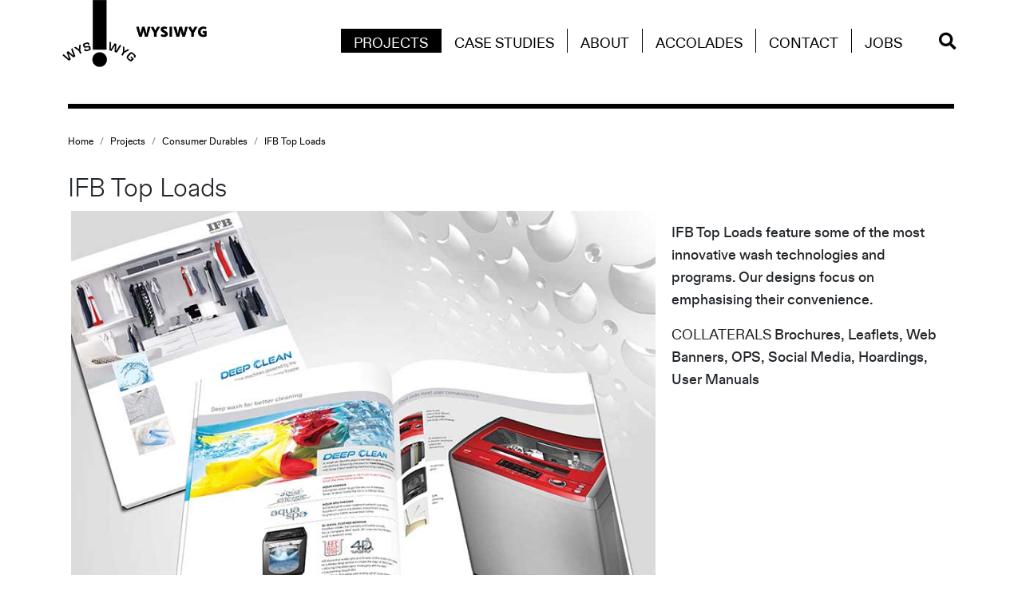

--- FILE ---
content_type: text/html; charset=utf-8
request_url: https://wysiwyg.co.in/projects/consumer-durables/ifb-top-loads
body_size: 4432
content:
<!DOCTYPE html PUBLIC "-//W3C//DTD XHTML+RDFa 1.0//EN"
  "http://www.w3.org/MarkUp/DTD/xhtml-rdfa-1.dtd">
<html xmlns="http://www.w3.org/1999/xhtml" xml:lang="en" version="XHTML+RDFa 1.0" dir="ltr"
  xmlns:content="http://purl.org/rss/1.0/modules/content/"
  xmlns:dc="http://purl.org/dc/terms/"
  xmlns:foaf="http://xmlns.com/foaf/0.1/"
  xmlns:og="http://ogp.me/ns#"
  xmlns:rdfs="http://www.w3.org/2000/01/rdf-schema#"
  xmlns:sioc="http://rdfs.org/sioc/ns#"
  xmlns:sioct="http://rdfs.org/sioc/types#"
  xmlns:skos="http://www.w3.org/2004/02/skos/core#"
  xmlns:xsd="http://www.w3.org/2001/XMLSchema#">

<head profile="http://www.w3.org/1999/xhtml/vocab">
  <meta http-equiv="Content-Type" content="text/html; charset=utf-8" />
<link rel="shortcut icon" href="https://wysiwyg.co.in/misc/favicon.ico" type="image/vnd.microsoft.icon" />
<meta name="description" content="IFB Top Loads feature some of the most innovative wash technologies and programs. Our designs focus on emphasising their convenience. COLLATERALS Brochures, Leaflets, Web Banners, OPS, Social Media, Hoardings, User Manuals" />
<meta name="generator" content="Drupal 7 (https://www.drupal.org)" />
<link rel="canonical" href="https://wysiwyg.co.in/projects/consumer-durables/ifb-top-loads" />
<link rel="shortlink" href="https://wysiwyg.co.in/node/225" />

    <title>IFB Top Loads | Wysiwyg Communications</title>

    <meta name="robots" content="index, follow">
  <meta charset="utf-8">
  
  <meta name="viewport" content="width=device-width, initial-scale=1, shrink-to-fit=no">
  <link href="https://fonts.googleapis.com/css?family=Roboto:100,100i,300,300i,400,400i,500,500i,700,700i" rel="stylesheet">  
  <style type="text/css" media="all">
@import url("https://wysiwyg.co.in/modules/system/system.base.css?t62btu");
@import url("https://wysiwyg.co.in/modules/system/system.menus.css?t62btu");
@import url("https://wysiwyg.co.in/modules/system/system.messages.css?t62btu");
@import url("https://wysiwyg.co.in/modules/system/system.theme.css?t62btu");
</style>
<style type="text/css" media="all">
@import url("https://wysiwyg.co.in/modules/comment/comment.css?t62btu");
@import url("https://wysiwyg.co.in/sites/all/modules/contrib/date/date_api/date.css?t62btu");
@import url("https://wysiwyg.co.in/modules/field/theme/field.css?t62btu");
@import url("https://wysiwyg.co.in/modules/node/node.css?t62btu");
@import url("https://wysiwyg.co.in/modules/search/search.css?t62btu");
@import url("https://wysiwyg.co.in/modules/user/user.css?t62btu");
@import url("https://wysiwyg.co.in/sites/all/modules/contrib/views/css/views.css?t62btu");
</style>
<style type="text/css" media="all">
@import url("https://wysiwyg.co.in/sites/all/modules/contrib/ctools/css/ctools.css?t62btu");
</style>
<style type="text/css" media="all">
@import url("https://wysiwyg.co.in/sites/all/themes/custom/wys/css/bootstrap.min.css?t62btu");
@import url("https://wysiwyg.co.in/sites/all/themes/custom/wys/css/modern-business.css?t62btu");
@import url("https://wysiwyg.co.in/sites/all/themes/custom/wys/css/main.css?t62btu");
@import url("https://wysiwyg.co.in/sites/all/themes/custom/wys/css/media.css?t62btu");
@import url("https://wysiwyg.co.in/sites/all/themes/custom/wys/css/all.css?t62btu");
@import url("https://wysiwyg.co.in/sites/all/themes/custom/wys/css/animate.css?t62btu");
@import url("https://wysiwyg.co.in/sites/all/themes/custom/wys/css/jquery.fancybox.css?t62btu");
@import url("https://wysiwyg.co.in/sites/all/themes/custom/wys/css/slick.css?t62btu");
</style>
	<!-- HTML5 Shim and Respond.js IE8 support of HTML5 elements and media queries -->
	<!-- WARNING: Respond.js doesn't work if you view the page via file:// -->
	<!--[if lt IE 9]>
	<script src="https://oss.maxcdn.com/libs/html5shiv/3.7.0/html5shiv.js"></script>
	<script src="https://oss.maxcdn.com/libs/respond.js/1.4.2/respond.min.js"></script>
	<![endif]-->
  <script type="text/javascript" src="https://wysiwyg.co.in/misc/jquery.js?v=1.4.4"></script>
<script type="text/javascript" src="https://wysiwyg.co.in/misc/jquery-extend-3.4.0.js?v=1.4.4"></script>
<script type="text/javascript" src="https://wysiwyg.co.in/misc/jquery.once.js?v=1.2"></script>
<script type="text/javascript" src="https://wysiwyg.co.in/misc/drupal.js?t62btu"></script>
<script type="text/javascript" src="https://wysiwyg.co.in/sites/all/themes/custom/wys/js/modernizr.js?t62btu"></script>
<script type="text/javascript" src="https://wysiwyg.co.in/sites/all/themes/custom/wys/js/jquery-3.3.1.min.js?t62btu"></script>
<script type="text/javascript" src="https://wysiwyg.co.in/sites/all/themes/custom/wys/js/popper.min.js?t62btu"></script>
<script type="text/javascript" src="https://wysiwyg.co.in/sites/all/themes/custom/wys/js/bootstrap.min.js?t62btu"></script>
<script type="text/javascript" src="https://wysiwyg.co.in/sites/all/themes/custom/wys/js/classie.js?t62btu"></script>
<script type="text/javascript" src="https://wysiwyg.co.in/sites/all/themes/custom/wys/js/uisearch.js?t62btu"></script>
<script type="text/javascript" src="https://wysiwyg.co.in/sites/all/themes/custom/wys/js/jquery-migrate-3.5.2.js?t62btu"></script>
<script type="text/javascript" src="https://wysiwyg.co.in/sites/all/themes/custom/wys/js/jquery.scrollUp.js?t62btu"></script>
<script type="text/javascript" src="https://wysiwyg.co.in/sites/all/themes/custom/wys/js/mixitup.min.js?t62btu"></script>
<script type="text/javascript" src="https://wysiwyg.co.in/sites/all/themes/custom/wys/js/jquery.fancybox.js?t62btu"></script>
<script type="text/javascript" src="https://wysiwyg.co.in/sites/all/themes/custom/wys/js/jquery.mousewheel-3.0.6.pack.js?t62btu"></script>
<script type="text/javascript" src="https://wysiwyg.co.in/sites/all/themes/custom/wys/js/tinynav.js?t62btu"></script>
<script type="text/javascript" src="https://wysiwyg.co.in/sites/all/themes/custom/wys/js/slick.js?t62btu"></script>
<script type="text/javascript" src="https://wysiwyg.co.in/sites/all/themes/custom/wys/js/script-new.js?t62btu"></script>
<script type="text/javascript" src="https://wysiwyg.co.in/sites/all/themes/custom/wys/js/common.js?t62btu"></script>
<script type="text/javascript">
<!--//--><![CDATA[//><!--
jQuery.extend(Drupal.settings, {"basePath":"\/","pathPrefix":"","ajaxPageState":{"theme":"wys","theme_token":"Rku3idk0j1k56_9GNz02P9oRKdInKjz6Y6X4D5cIGcM","js":{"misc\/jquery.js":1,"misc\/jquery-extend-3.4.0.js":1,"misc\/jquery.once.js":1,"misc\/drupal.js":1,"sites\/all\/themes\/custom\/wys\/js\/modernizr.js":1,"sites\/all\/themes\/custom\/wys\/js\/jquery-3.3.1.min.js":1,"sites\/all\/themes\/custom\/wys\/js\/popper.min.js":1,"sites\/all\/themes\/custom\/wys\/js\/bootstrap.min.js":1,"sites\/all\/themes\/custom\/wys\/js\/classie.js":1,"sites\/all\/themes\/custom\/wys\/js\/uisearch.js":1,"sites\/all\/themes\/custom\/wys\/js\/jquery-migrate-3.5.2.js":1,"sites\/all\/themes\/custom\/wys\/js\/jquery.scrollUp.js":1,"sites\/all\/themes\/custom\/wys\/js\/mixitup.min.js":1,"sites\/all\/themes\/custom\/wys\/js\/jquery.fancybox.js":1,"sites\/all\/themes\/custom\/wys\/js\/jquery.mousewheel-3.0.6.pack.js":1,"sites\/all\/themes\/custom\/wys\/js\/tinynav.js":1,"sites\/all\/themes\/custom\/wys\/js\/slick.js":1,"sites\/all\/themes\/custom\/wys\/js\/script-new.js":1,"sites\/all\/themes\/custom\/wys\/js\/common.js":1},"css":{"modules\/system\/system.base.css":1,"modules\/system\/system.menus.css":1,"modules\/system\/system.messages.css":1,"modules\/system\/system.theme.css":1,"modules\/comment\/comment.css":1,"sites\/all\/modules\/contrib\/date\/date_api\/date.css":1,"modules\/field\/theme\/field.css":1,"modules\/node\/node.css":1,"modules\/search\/search.css":1,"modules\/user\/user.css":1,"sites\/all\/modules\/contrib\/views\/css\/views.css":1,"sites\/all\/modules\/contrib\/ctools\/css\/ctools.css":1,"sites\/all\/themes\/custom\/wys\/css\/bootstrap.min.css":1,"sites\/all\/themes\/custom\/wys\/css\/modern-business.css":1,"sites\/all\/themes\/custom\/wys\/css\/main.css":1,"sites\/all\/themes\/custom\/wys\/css\/media.css":1,"sites\/all\/themes\/custom\/wys\/css\/all.css":1,"sites\/all\/themes\/custom\/wys\/css\/animate.css":1,"sites\/all\/themes\/custom\/wys\/css\/jquery.fancybox.css":1,"sites\/all\/themes\/custom\/wys\/css\/slick.css":1}}});
//--><!]]>
</script>
  <!-- Global site tag (gtag.js) - Google Analytics -->
<script async src="https://www.googletagmanager.com/gtag/js?id=UA-46828107-1"></script>
<script>
  window.dataLayer = window.dataLayer || [];
  function gtag(){dataLayer.push(arguments);}
  gtag('js', new Date());

  gtag('config', 'UA-46828107-1');
</script>
<meta name="msvalidate.01" content="7169E8F60A6D311FBDC09E3A2C9040BE" />
</head>
<body>
    <style>
#views-exposed-form-search-page{display:none}
</style>
<div id="menu_area" class="menu-area fixed-top">
  <div class="container">
    <div class="row">
      <nav class="navbar w-100 navbar-expand-lg g-white-op mainmenu pt-md-0 pl-md-0"> <a class="navbar-brand align-self-start" href="/"><img class="img-fluid" src="/sites/all/themes/custom/wys/images/logo-whizz-I-wig.gif" alt="Wysiwyg Communications" /></a>
        <button class="navbar-toggler navbar-toggler-right hamburger hamburger--squeeze" type="button" data-toggle="collapse" data-target="#navbarSupportedContent" aria-controls="navbarSupportedContent" aria-expanded="false" aria-label="Toggle navigation"> <span class="hamburger-box align-middle"><span class="navbar-toggler-icon hamburger-inner"></span></span> </button>
        <div class="search-wrapper">
          <div id="sb-search" class="sb-search">
            <form action="search" method="GET">
              <input class="sb-search-input" placeholder="Enter your search term..." onkeydown="if(event.keyCode == 13){$('#srchBtn').trigger('click');return false;}" type="text" value="" name="srchTxt" id="srchTxt">
              <input class="sb-search-submit" type="button" id="srchBtn" value="">
              <span class="sb-icon-search"><i class="fas fa-search fa-lg"></i></span>
            </form>
          </div>
        </div>
        <!-- /.search-wrapper -->
        <div class="collapse navbar-collapse" id="navbarSupportedContent">
          <ul class="navbar-nav ml-auto">
            <li><a href="/projects"><span>PROJECTS</span></a></li>
                        <li><a href="/case-studies/case-study-itc"><span>CASE STUDIES</span></a></li>
            <li><a href="/about"><span>ABOUT</span></a></li>
            <li><a href="/accolades"><span>ACCOLADES</span></a></li>
            <li><a href="/contact"><span>CONTACT</span></a></li>
            <li><a href="/wanted-interns" class="border-0"><span>JOBS</span></a></li>
          </ul>
          <!--<form class="navbar-form pt-5" role="search">
            <div class="input-group">
              <input type="text" class="form-control" placeholder="Search">
              <span class="input-group-btn">
                  <button type="reset" class="btn btn-default"> <i class="fas fa-times fa-lg"></i> </button>
                  <button type="submit" class="btn btn-default"> <i class="fas fa-search fa-lg"></i> </button>
              </span> 
            </div>
          </form>-->
                  </div>
        <!-- /.collapse navbar-collapse --> 
      </nav>
    </div>
    <!-- /.row --> 
  </div>
  <!-- /.container --> 
</div>
<!-- #menu-area /.menu-area --> 
<script>
$(document).ready(function(){
	$("#srchBtn").click(function(){
		key = $('#srchTxt').val().replace(' ','+');
		url = '/search?title='+key+'&body_value='+key+'&name='+key;
		location.href = url;
	});
})
</script>
	<div class="container">
	  <div class="row my-1">
		<div class="col-12">
		  <hr class="line-thick" />
		</div>
	  </div>
	  <!-- /.row --> 
	</div>
	<!-- /.container-fluid --> 


<div class="container"> 
	<div class="sticky-top bg-white-op">
		<ol class="breadcrumb"><li class="breadcrumb-item"><a href="">Home</a></li><li class="breadcrumb-item"><a href="/projects">Projects</a></li><li class="breadcrumb-item"><a href="/projects/consumer-durables">Consumer Durables</a></li><li class="breadcrumb-item"><a href="">IFB Top Loads</a></li></ul>	</div>
		
<h1 class="mb-2 content-title">IFB Top Loads</h1>
<div class="row pb-2 mb-5 no-gutters">
<div class="col-12 col-md-6 col-lg-8 p-1">
    <img class="img-fluid" src="https://wysiwyg.co.in/sites/default/files/2015-ifb-washing-machine-top-loader-print-brochure-catalogue.jpg">
  </div>
<div class="col-12 col-md-6 col-lg-4 p-3"> <p><span class="font-med">IFB Top Loads feature some of the most innovative wash technologies and programs. Our designs focus on emphasising their convenience.</span></p>
<p>COLLATERALS <span class="font-med">Brochures, Leaflets, Web Banners, OPS, Social Media, Hoardings, User Manuals</span></p>
 </div>
<div class="w-100 pb-4 mb-4"></div>
        
  
  
        
	<div class="col-12 col-md-6">
	  <figure class="figure"><img class="figure-img img-fluid" src="/sites/default/files/2016-ifb-promotion-print-leaflet-exchange-washing-machine-top-loader-exchange-offer.jpg" alt=""></figure>
		</div>
	
	<div class="col-12 col-md-6">
	  <figure class="figure"><img class="figure-img img-fluid" src="/sites/default/files/2017-ifb-washing-machine-retail-display-pop-print-sticker-ops.jpg" alt=""></figure>
		</div>
		<div class="w-100 mt-3 mt-md-4 pb-2 mb-5 text-center">
      <div class="btn-primary-wrapper btn-outline"><a href="/projects/consumer-durables/ifb-top-loads/works#print" role="button"><span class="btn btn-primary">MORE PRINT</span><span class="wysi-icon"></span></a></div>
    </div>
	
	
	<div class="col-12 col-md-12">
	  <figure class="figure"><img class="figure-img img-fluid" src="/sites/default/files/2017-ifb-washing-machine-top-loader-digital-carousel-facebook-exchange-01-large.jpg" alt=""></figure>
		</div>
		<div class="w-100 mt-3 mt-md-4 pb-2 mb-5 text-center">
      <div class="btn-primary-wrapper btn-outline"><a href="/projects/consumer-durables/ifb-top-loads/works#digital" role="button"><span class="btn btn-primary">MORE DIGITAL</span><span class="wysi-icon"></span></a></div>
    </div>
	
	  
  
  
  
  
  
</div>

<!-- /.container-fluid -->
<div class="container"> 
  <!--<h2 class="mb-4 text-center">get in touch</h2>-->
  <div class="row pt-3 pt-md-5 my-3">
    <div class="col-12 col-md-3 mb-4 mb-md-0"> 
      <p class="mb-1" style="font-weight:600;">GET IN TOUCH</p>
      <p class="mb-0"><a href="mailto:business@wysiwyg.co.in">business@wysiwyg.co.in</a></p>
    </div>
    <!-- --> 
      
    <div class="col-12 col-md-3 mb-4 mb-md-0">
      <p class="mb-1" style="font-weight:600;">REACH US</p>
      <p class="mb-0">WYSIWYG COMMUNICATIONS<Br/>
        220 AJC Bose Road, 2nd Floor,<br/>
        Kolkata 700017</p>
    </div>
    <!-- -->
      
    <div class="col-12 col-md-3 mb-4 mb-md-0">
      <p class="mb-1" style="font-weight:600;">CALL US</p>
      <p class="mb-0"><a href="tel:+913322802154">+91 33 22802154</a></p>
      <!--<p class="mb-0"><a href="tel:+913322803628">+91 33 22803628</a></p>-->
    </div>
    <!-- -->
    
    <div class="col-12 col-md-3 mb-md-0"> 
      <p class="mb-2" style="font-weight:600;">FOLLOW US</p>
      <div class="row small-gutters social-icons">
        <div class="col-2 col-md-3 d-flex justify-content-left"><a href="https://www.facebook.com/wysiwygcommunications/" target="_blank"><span class="rounded-circle bg-black d-flex align-items-center justify-content-center"><i class="fab fa-facebook-f"></i></span></a></div>
        <div class="col-2 col-md-3 d-flex justify-content-left"><a href="https://www.instagram.com/wysiwygcommunications/" target="_blank"><span class="rounded-circle bg-black d-flex align-items-center justify-content-center"><i class="fab fa-instagram"></i></span></a></div>
        <div class="col-2 col-md-3 d-flex justify-content-left"><a href="https://vimeo.com/wysiwygcommunications" target="_blank"><span class="rounded-circle bg-black d-flex align-items-center justify-content-center"><i class="fab fa-vimeo-v"></i></span></a></div>
        <div class="col-2 col-md-3 d-flex justify-content-left"><a href="https://www.linkedin.com/company/wysiwyg-communications-pvt-ltd./" target="_blank"><span class="rounded-circle bg-black d-flex align-items-center justify-content-center"><i class="fab fa-linkedin-in"></i></span></a></div>
      </div>
      <!-- /.row --> 
    </div>
    <!-- -->
    
        <!-- --> 
  </div>
  <!-- ./row --> 
</div>
<!-- /.container -->

<div class="container-fluid p-0">
  <div class="row no-gutters my-3">
    <div class="col-12">
      <hr class="bg-black" style="height:5px;"/>
    </div>
  </div>
  <!-- /.row --> 
</div>
<!-- container-fluid -->

<div id="footer-bottom" class="container">
    <!-- /.row -->
  <div class="row mb-1 mt-3 sitemap">
    <div class="col-12 col-md-3">
      <ul>
        <li><a href="/about">ABOUT US</a></li>
        <li><a href="/accolades">ACCOLADES</a></li>
        <li><a href="/projects">ALL PROJECTS</a></li>
        <li><a href="/projects/art-culture">ART &amp; CULTURE</a></li>
        <li><a href="/projects/b2b">B2B</a></li>
        <li><a href="/case-studies/case-study-itc">CASE STUDIES</a></li>
      </ul>
    </div>
    <!-- -->
    <div class="col-12 col-md-3">
      <ul>
        <li><a href="/projects/consumer-durables">CONSUMER DURABLES</a></li>
        <li><a href="/projects/csr">CSR</a></li>
        <li><a href="/projects/education">EDUCATION</a></li>
        <li><a href="/projects/finance">FINANCE</a></li>
        <li><a href="/projects/fmcg">FMCG</a></li>
        <li><a href="/projects/lifestyle">LIFESTYLE</a></li>
      </ul>
    </div>
    <!-- -->
    <div class="col-12 col-md-3">
      <ul>
        <li><a href="/projects/luxury">LUXURY</a></li>
        <li><a href="/projects/publications">PUBLICATIONS</a></li>
        <li><a href="/projects/real-estate">REAL ESTATE</a></li>
        <li><a href="/projects/retail">RETAIL</a></li>
        <li><a href="/projects/web-app">WEB &AMP; APP</a></li>
      </ul>
    </div>
    <!-- -->
    <div class="col-12 col-md-3 align-items-center justify-content-center text-center">
      <form action="https://wysiwyg.us8.list-manage.com/subscribe/post?u=17367ada4b8097025924075cb&amp;id=45f8c6467e" method="post" id="mc-embedded-subscribe-form" name="mc-embedded-subscribe-form" class="validate" target="_blank" novalidate>
        <div class="form-group">
          <label for="exampleInputEmail1" style="font-weight:600;">Get our monthly newsletter<br/>
            Sign up!</label>
          <input type="email" name="EMAIL" class="form-control" id="mce-EMAIL" placeholder="Enter email address">
        </div>
        <div class="btn-primary-wrapper btn-small"><input type="submit" class="btn btn-primary btn-sm" value="SUBMIT"><span class="wysi-icon"></span></div>
        <input type="text" name="b_17367ada4b8097025924075cb_45f8c6467e" tabindex="-1" value="" style="display:none">
      </form>
          </div>
    <!-- --> 
  </div>
  <!-- /.row --> 
</div>
<!-- /.container -->

<footer class="pt-3 pb-4">
  <div class="container">
    <div class="row justify-content-center">
      <p class="m-0 text-center">Designed and powered by <span>Wysiwyg Communications &copy; 2026</span></p>
    </div>
    <!-- /.row --> 
  </div>
  <!-- /.container --> 
</footer>
  </body>
</html>

--- FILE ---
content_type: text/css
request_url: https://wysiwyg.co.in/sites/all/themes/custom/wys/css/main.css?t62btu
body_size: 7051
content:
@charset "UTF-8";
html {
  scroll-behavior: smooth;
}
/*** ABC Diatype ***/
@font-face {
  font-family: 'abc_diatypebold';
  src: url('../fonts/abc-diatype-bold-webfont.woff2') format('woff2'), url('../fonts/abc-diatype-bold-webfont.woff') format('woff');
  font-weight: normal;
  font-style: normal;
}
@font-face {
  font-family: 'abc_diatypelight';
  src: url('../fonts/abc-diatype-light-webfont.woff2') format('woff2'), url('../fonts/abc-diatype-light-webfont.woff') format('woff');
  font-weight: normal;
  font-style: normal;
}
@font-face {
  font-family: 'abc_diatypemedium';
  src: url('../fonts/abc-diatype-medium-webfont.woff2') format('woff2'), url('../fonts/abc-diatype-medium-webfont.woff') format('woff');
  font-weight: normal;
  font-style: normal;
}
@font-face {
  font-family: 'abc_diatyperegular';
  src: url('../fonts/abc-diatype-regular-webfont.woff2') format('woff2'), url('../fonts/abc-diatype-regular-webfont.woff') format('woff');
  font-weight: normal;
  font-style: normal;
}
@font-face {
  font-family: 'abc_diatypethin';
  src: url('../fonts/abc-diatype-thin-webfont.woff2') format('woff2'), url('../fonts/abc-diatype-thin-webfont.woff') format('woff');
  font-weight: normal;
  font-style: normal;
}
body {
  width: 100%;
  height: 100%;
  /*font-family: 'Popular-Light', sans-serif;*/
  /*font-family: "Catamaran", sans-serif;*/
  font-family: 'abc_diatyperegular';
  font-size: 14px;
  /*padding-top: 120px;*/
  padding-top: 110px;
  -webkit-font-smoothing: antialiased;
  text-rendering: optimizeLegibility;
}
html {
  width: 100%;
  height: 100%;
  -ms-text-size-adjust: 100%;
  -webkit-text-size-adjust: 100%;
  font-size: 100%;
}
footer { /*margin-bottom: 60px;*/ min-height: 120px;
}
a {
  color: #666;
  text-decoration: none;
  background-color: transparent;
  -webkit-text-decoration-skip: objects;
  -webkit-transition: all .2s ease-in-out;
  -moz-transition: all .2s ease-in-out;
  transition: all .2s ease-in-out;
}
a:hover {
  color: #000;
  text-decoration: underline;
  -webkit-text-decoration-skip: objects;
  -webkit-transition: all .2s ease-in-out;
  -moz-transition: all .2s ease-in-out;
  transition: all .2s ease-in-out;
}
#user-login {
  border: 1px solid #dcdcdc;
  background-color: #EEE;
  margin: 0 auto;
  width: 50%;
  margin-bottom: 25px;
  padding: 2rem;
}
.form-text {
  width: 100%;
}
.vp-title {
  border: 1px solid red !important;
}
.less-gutters {
  margin-right: -3px;
  margin-left: -3px
}
.less-gutters > .col, .less-gutters > [class*="col-"] {
  padding-right: 3px;
  padding-left: 3px
}
.small-gutters {
  margin-right: 0;
  margin-left: 0
}
.small-gutters > [class*="col-"] {
  padding-right: 3px;
  padding-left: 3px
}
.tinynav {
  display: none
}
#nav .selected a, #nav2 .selected a {
  color: red
}
.form-item-captcha-response > label {
  font-size: 14px
}
.form-item-captcha-response > input {
  display: block;
  width: 100%;
  padding: .375rem .75rem;
  font-size: 1rem;
  line-height: 1.5;
  color: #495057;
  background-color: #fff;
  background-clip: padding-box;
  border: 1px solid #ced4da;
  border-radius: .25rem;
  transition: border-color .15s ease-in-out, box-shadow .15s ease-in-out
}
@media screen and (max-width:600px) {
  .tinynav {
    display: block
  }
  #nav, #nav2 {
    display: none
  }
}
.fancybox-custom .fancybox-skin {
  box-shadow: 0 0 50px #222
}
@font-face {
  font-family: 'Popular-Regular';
  src: url(../fonts/Popular-Regular.woff2) format('woff2'), url(../fonts/Popular-Regular.woff) format('woff');
  font-weight: 400;
  font-style: normal
}
@font-face {
  font-family: 'Popular-Medium';
  src: url(../fonts/Popular-Medium.woff.woff2) format('woff2'), url(../fonts/Popular-Medium.woff) format('woff');
  font-weight: 400;
  font-style: normal
}
@font-face {
  font-family: 'Popular-Light';
  src: url(../fonts/Popular-Light.woff.woff2) format('woff2'), url(../fonts/Popular-Light.woff) format('woff');
  font-weight: 400;
  font-style: normal
}
@font-face {
  font-family: 'Popular-Bold';
  src: url(../fonts/Popular-Bold.woff.woff2) format('woff2'), url(../fonts/Popular-Bold.woff) format('woff');
  font-weight: 400;
  font-style: normal
}
@keyframes fadeInDown {
  from {
    opacity: 0;
    transform: translate3d(0, -50%, 0)
  }
  to {
    opacity: 1;
    transform: none
  }
}
.fadeInDown {
  animation-name: fadeInDown
}
@keyframes fadeInUp {
  from {
    opacity: 0;
    transform: translate3d(0, 50%, 0);
  }
  to {
    opacity: 1;
    transform: none;
  }
}
.fadeInUp {
  animation-name: fadeInUp;
}
.btn.btn-sm {
  min-width: inherit;
}
.btn-sm.btn-primary {
  /*font-size: .875rem;
  line-height: 1rem;
  padding: .5rem .75rem;*/
}
.btn {
  border-radius: 0rem;
  min-width: 245px;
}
.btn-primary {
  color: #fff;
  /*font-family: 'Popular-Medium';*/
  /*font-family: 'abc_diatypemedium'; */
  font-family: 'abc_diatypebold';
  font-size: 1.125rem;
  line-height: 1.125rem;
  padding: 1rem;
  background-color: #000;
  border-color: #000;
  text-transform: uppercase;
}
a:hover .btn-primary, .btn-primary:hover {
  color: #000;
  background-color: #fff;
  border-color: #000;
}
/** BTN White Start **/
.btn-white .btn-primary {
  color: #000;
  background-color: #FFF;
  border-color: #FFF;
}
a:hover .btn-white .btn-primary, .btn-white .btn-primary:hover {
  color: #000;
  background-color: #CCC;
  border-color: #000;
}
.btn-primary-wrapper.btn-white a span.wysi-icon, .btn-primary-wrapper.btn-white span.wysi-icon {
  background-color: #FFF;
}
.btn-primary-wrapper.btn-white a span.wysi-icon::after, .btn-primary-wrapper.btn-white span.wysi-icon::after {
  border-color: rgba(255, 255, 255, 0);
  border-left-color: #000;
}
.btn-primary-wrapper.btn-white a:hover span.wysi-icon, .btn-primary-wrapper.btn-white:hover span.wysi-icon {
  background-color: #CCC;
  /*-webkit-transition: all 0.2s ease 0s;
  -moz-transition: all 0.2s ease 0s;
  -o-transition: all 0.2s ease 0s;
  transition: all 0.2s ease 0s;*/
}
.btn-primary-wrapper.btn-white a:hover span.wysi-icon::after, .btn-primary-wrapper.btn-white:hover span.wysi-icon::after {
  border-color: rgba(0, 0, 0, 0);
  border-left-color: #000;
}
.btn-primary-wrapper.btn-white a span.wysi-icon, .btn-primary-wrapper.btn-white span.wysi-icon {
  box-shadow: inset 0 0 0 1px #fff;
  background-color: #fff;
}
/** BTN White End **/
.btn-primary:not(:disabled):not(.disabled).active, .btn-primary:not(:disabled):not(.disabled):active, .show > .btn-primary.dropdown-toggle {
  color: #fff;
  background-color: #666;
  border-color: #666;
}
.btn-primary:not(:disabled):not(.disabled).active:focus, .btn-primary:not(:disabled):not(.disabled):active:focus, .show > .btn-primary.dropdown-toggle:focus {
  box-shadow: 0 0 0 .2rem rgba(0, 0, 0, .2)
}
.btn-primary-wrapper.btn-small span.wysi-icon {
  margin-left: .5rem;
  width: 32px;
  height: 32px;
}
.btn-primary-wrapper.btn-small span.wysi-icon::after {
  border-width: 10px;
  margin-top: -10px;
}
.btn-primary-wrapper.btn-small:hover span.wysi-icon {
  margin-left: .25rem;
}
.btn-primary-wrapper {
  display: inline-block;
}
.btn-primary-wrapper a span.wysi-icon, .btn-primary-wrapper span.wysi-icon {
  position: relative;
  margin-left: .875rem;
  width: 58px;
  height: 58px;
  display: inline-block;
  vertical-align: middle;
  border: 1px solid transparent;
  box-shadow: inset 0 0 0 1px #000;
  background-color: #000;
  border-radius: 50%;
  -webkit-transition: all 0.2s ease 0s;
  -moz-transition: all 0.2s ease 0s;
  -o-transition: all 0.2s ease 0s;
  transition: all 0.2s ease 0s;
}
.btn-primary-wrapper a span.wysi-icon::after, .btn-primary-wrapper span.wysi-icon::after {
  left: 38%;
  top: 50%;
  border: solid transparent;
  content: " ";
  height: 0;
  width: 0;
  position: absolute;
  pointer-events: none;
  border-color: rgba(255, 255, 255, 0);
  border-left-color: #fff;
  border-width: 20px;
  margin-top: -20px;
}
.btn-primary-wrapper a:hover span.wysi-icon, .btn-primary-wrapper:hover span.wysi-icon {
  background-color: #fff;
  margin-left: .5rem;
  -webkit-transition: all 0.2s ease 0s;
  -moz-transition: all 0.2s ease 0s;
  -o-transition: all 0.2s ease 0s;
  transition: all 0.2s ease 0s;
}
.btn-primary-wrapper a:hover span.wysi-icon::after, .btn-primary-wrapper:hover span.wysi-icon::after {
  border-color: rgba(0, 0, 0, 0);
  border-left-color: #000;
}
.btn-outline .btn-primary {
  color: #000;
  /*font-family: 'Popular-Light';*/
  font-family: 'abc_diatypelight';
  font-size: 1rem;
  line-height: 1rem;
  padding: .625rem 1.25rem .5rem 1.25rem;
  background-color: #fff;
  border-color: #000;
}
.btn-outline a:hover .btn-primary {
  color: #fff;
  background-color: #000;
}
.btn-primary-wrapper.btn-outline a span.wysi-icon {
  margin-left: .625rem;
  width: 40px;
  height: 40px;
  border: 1px solid #000;
  box-shadow: inset 0 0 0 1px #fff;
  background-color: #fff;
}
.btn-primary-wrapper.btn-outline a span.wysi-icon::after {
  border-color: rgba(0, 0, 0, 0);
  border-left-color: #000;
  border-width: 15px;
  margin-top: -15px;
}
.btn-primary-wrapper.btn-outline a:hover span.wysi-icon {
  background-color: #000;
  margin-left: .3125rem;
  box-shadow: inset 0 0 0 1px #000;
}
.btn-primary-wrapper.btn-outline a:hover span.wysi-icon::after {
  border-left-color: #fff;
}
.sub-nav .nav-item {
  margin-bottom: .5rem;
}
.sub-nav .nav-item span {
  vertical-align: middle;
}
.sub-nav .nav-item a {
  color: #000;
}
.sub-nav .nav-item a.nav-link {
  padding: 0rem;
}
a.nav-link span:first-child {
  color: #000;
  /*font-family: 'Popular-Light';*/
  font-family: 'abc_diatypelight';
  font-size: 1.0625rem;
  line-height: 1.25rem;
  padding: .375rem .8125rem;
  text-align: center;
  width: 85%;
  display: inline-block;
  border: 1px solid transparent;
  -webkit-transition: all 0.2s ease 0s;
  -moz-transition: all 0.2s ease 0s;
  -o-transition: all 0.2s ease 0s;
  transition: all 0.2s ease 0s;
}
.nav-item a span.wysi-icon {
  position: relative;
  margin-left: .25rem;
  width: 32px;
  height: 32px;
  display: inline-block;
  vertical-align: middle;
  border: 1px solid transparent;
  border-radius: 50%;
  -webkit-transition: all 0.2s ease 0s;
  -moz-transition: all 0.2s ease 0s;
  -o-transition: all 0.2s ease 0s;
  transition: all 0.2s ease 0s;
}
.nav-item a span.wysi-icon::after {
  left: 38%;
  top: 50%;
  border: 1px solid transparent;
  content: " ";
  height: 0;
  width: 0;
  position: absolute;
  pointer-events: none;
  border-color: rgba(255, 255, 255, 0);
  border-left-color: #fff;
  border-width: 12px;
  margin-top: -12px;
}
.nav-item a:hover.nav-link span:first-child {
  color: #fff;
  background-color: #000;
  border-color: #000;
  -webkit-transition: all 0.2s ease 0s;
  -moz-transition: all 0.2s ease 0s;
  -o-transition: all 0.2s ease 0s;
  transition: all 0.2s ease 0s;
}
.nav-item a:hover span.wysi-icon {
  background-color: #000;
  margin-left: .125rem;
  -webkit-transition: all 0.2s ease 0s;
  -moz-transition: all 0.2s ease 0s;
  -o-transition: all 0.2s ease 0s;
  transition: all 0.2s ease 0s;
}
a.nav-link.active span:first-child {
  color: #fff;
  background-color: #000;
  border-color: #000;
}
.nav-item a.active span.wysi-icon {
  box-shadow: inset 0 0 0 1px #000;
  background-color: #000;
}
.sub-nav.outline .nav-item {
  margin-bottom: 1.5rem;
}
.sub-nav.outline .nav-item a {
  color: #fff;
}
.outline a.nav-link span:first-child {
  color: #000;
  background-color: #fff;
  font-size: 1rem;
  padding: .375rem .5rem;
  width: 82%;
  border: 1px solid #000;
}
.outline a.nav-link span:first-child:hover {
  color: #fff;
  background-color: #000;
  border-color: #000;
}
.outline .nav-item a span.wysi-icon {
  border: 1px solid #000;
}
.outline .nav-item a span.wysi-icon::after {
  border-color: rgba(0, 0, 0, 0);
  border-left-color: #000;
}
.outline .nav-item a:hover span.wysi-icon {
  background-color: #000;
}
.outline .nav-item a:hover span.wysi-icon::after {
  border-color: rgba(255, 255, 255, 0);
  border-left-color: #FFF;
}
.outline a.nav-link.active span:first-child {
  color: #fff;
  background-color: #000;
  border-color: #000;
}
.outline .nav-item a.active span.wysi-icon {
  box-shadow: inset 0 0 0 1px #000;
  background-color: #000;
}
.outline .nav-item a.active span.wysi-icon::after {
  border-color: rgba(255, 255, 255, 0);
  border-left-color: #FFF;
}
.outline a.nav-link.mixitup-control-active span:first-child {
  color: #fff;
  background-color: #000;
  border-color: #000;
}
.outline .nav-item a.mixitup-control-active span.wysi-icon {
  box-shadow: inset 0 0 0 1px #000;
  background-color: #000;
}
.outline .nav-item a.mixitup-control-active span.wysi-icon::after {
  border-color: rgba(255, 255, 255, 0);
  border-left-color: #FFF;
}
h1.head-title {
  font-size: inherit;
  line-height: inherit;
}
.head-title span {
  display: inline-block;
  vertical-align: middle;
}
.head-title span {
  /*font-family: 'Popular-Light';*/
  font-family: 'abc_diatypelight';
  font-size: 1.25rem;
  line-height: 1.25rem;
  padding: .375rem 1rem;
  text-align: center;
  width: 265px;
  color: #000;
  background-color: #fff;
  border: 1px solid #000;
}
.head-title span.wysi-icon {
  position: relative;
  margin-left: .25rem;
  width: 35px;
  height: 35px;
  border: 1px solid transparent;
  box-shadow: inset 0 0 0 1px #000;
  background-color: #fff;
  border-radius: 50%;
}
.head-title span.wysi-icon::after {
  left: 40%;
  top: 50%;
  border: solid transparent;
  content: "";
  height: 0;
  width: 0;
  position: absolute;
  pointer-events: none;
  border-color: rgba(0, 0, 0, 0);
  border-left-color: #000;
  border-width: 12px;
  margin-top: -12px;
}
.box {
  width: 180px;
  height: 180px;
  background: #000;
  margin: 20px 50px;
}
.circle {
  border-radius: 50%;
}
.inner-border {
  border: 20px solid #000;
  box-shadow: inset 0 0 0 20px red;
  box-sizing: border-box;
}
.inner-outline {
  outline: 10px solid red;
  outline-offset: -30px;
}
.card-title {
  margin-bottom: .5rem;
}
.sticky-top {
  top: 80px;
}
.bg-black {
  background-color: #000;
}
.bg-white-op {
  background-color: rgba(255, 255, 255, .9);
}
.bg-grey {
  background-color: #ccc;
}
.bg-lightgrey {
  background-color: #EEE;
}
/*.bg-box-hover:hover .bg-white-op {
  background-color: rgba(238, 238, 238, 1);
    -webkit-transition: all 0.2s ease 0s;
  -moz-transition: all 0.2s ease 0s;
  -o-transition: all 0.2s ease 0s;
  transition: all 0.2s ease 0s;
}
.bg-box-hover:hover .bg-black {
  background-color: rgba(102, 102, 102, 1);
    -webkit-transition: all 0.2s ease 0s;
  -moz-transition: all 0.2s ease 0s;
  -o-transition: all 0.2s ease 0s;
  transition: all 0.2s ease 0s;
}*/
.line-thick {
  background-color: #000;
  height: 5px
}
.page-link {
  padding: .5rem .75rem;
  margin-left: -1px;
  line-height: 1.25;
  color: #000;
  border: 1px solid #dee2e6;
}
.anchor {
  top: -160px;
  position: absolute;
  display: block;
}
.border-Top {
  border-top: 1px solid #CCC;
}
.breadcrumb {
  /*font-family: 'Popular-Regular';*/
  font-family: 'abc_diatyperegular';
  font-size: 12px;
  background-color: transparent;
  padding-left: 0;
}
.breadcrumb a {
  color: #000;
}
.breadcrumb .active {
  /*font-family: 'Popular-Medium';*/
  font-family: 'abc_diatypemedium';
  color: #000;
}
.breadcrumb .active a, .breadcrumb a.active {
  color: #000;
}
.breadcrumb-second {
  padding: .25rem 1rem;
  margin-bottom: .25rem;
  background-color: #FFF;
  border-bottom: 1px solid #CCC;
}
#scrollUp {
  /*bottom: 20px;*/
  bottom: 12px;
  right: 20px;
  height: 38px;
  width: 38px;
  background: url(../images/top.png) no-repeat;
}
.menu-area {
  -webkit-box-shadow: 0 4px 4px -8px rgba(0, 0, 0, .9);
  -moz-box-shadow: 0 4px 4px -8px rgba(0, 0, 0, .9);
  box-shadow: 0 4px 4px -8px rgba(0, 0, 0, .9);
  z-index: 10000;
  -webkit-transition: height 0.3s, all 0.1s linear;
  -moz-transition: height 0.3s, all 0.1s linear;
  -ms-transition: height 0.3s, all 0.1s linear;
  -o-transition: height 0.3s, all 0.1s linear;
  transition: height 0.3s, all 0.1s linear;
}
.navbar-nav {
  z-index: 9;
}
.navbar {
  height: 110px;
  -webkit-transition: all 0.6s ease 0s;
  -moz-transition: all 0.6s ease 0s;
  -o-transition: all 0.6s ease 0s;
  transition: all 0.6s ease 0s
}
.nav-item a {
  color: #000
}
.header-active.navbar {
  height: 80px;
  -webkit-transition: all 0.6s ease 0s;
  -moz-transition: all 0.6s ease 0s;
  -o-transition: all 0.6s ease 0s;
  transition: all 0.6s ease 0s
}
.search-wrapper {
  position: absolute;
  display: block;
  right: 0;
  width: 280px;
  -webkit-transition: all 0.6s ease 0s;
  -moz-transition: all 0.6s ease 0s;
  -o-transition: all 0.6s ease 0s;
  transition: all 0.6s ease 0s
}
.sb-search {
  position: relative;
  margin-top: 0;
  width: 0%;
  min-width: 48px;
  height: 34px;
  float: right;
  overflow: hidden;
  -webkit-transition: width 0.3s;
  -moz-transition: width 0.3s;
  -o-transition: width 0.3s;
  transition: width 0.3s;
  -webkit-backface-visibility: hidden
}
.sb-search-input {
  position: absolute;
  top: 0;
  right: 0;
  /*border: none;*/
  outline: none;
  background: #fff;
  width: 100%;
  height: 34px;
  margin: 0;
  z-index: 10;
  padding: 16px 40px 16px 20px;
  font-family: inherit;
  font-size: 16px;
  color: #666;
  border: 1px solid #CCC
}
.sb-search-input::-webkit-input-placeholder {
  color: #999
}
.sb-search-input:-moz-placeholder {
  color: #999
}
.sb-search-input::-moz-placeholder {
  color: #999
}
.sb-search-input:-ms-input-placeholder {
  color: #999
}
.sb-icon-search, .sb-search-submit {
  width: 48px;
  height: 34px;
  display: block;
  position: absolute;
  right: 0;
  top: 0;
  padding: 0;
  margin: 0;
  line-height: 34px;
  text-align: center;
  cursor: pointer;
  background-color: #fff
}
.sb-search-submit {
  background: #fff;
  -ms-filter: "progid:DXImageTransform.Microsoft.Alpha(Opacity=0)";
  filter: alpha(opacity=0);
  opacity: 0;
  color: transparent;
  border: none;
  outline: none;
  z-index: -1
}
.sb-icon-search {
  color: #000;
  z-index: 90;
  font-size: 16px;
  speak: none;
  font-style: normal;
  font-weight: 400;
  font-variant: normal;
  text-transform: none;
  -webkit-font-smoothing: antialiased
}
.sb-icon-search i {
  padding-top: .6rem
}
.sb-search.sb-search-open, .no-js .sb-search {
  width: 100%
}
.sb-search.sb-search-open .sb-icon-search, .no-js .sb-search .sb-icon-search {
  background: #000;
  color: #fff;
  z-index: 11
}
.sb-search.sb-search-open .sb-search-submit, .no-js .sb-search .sb-search-submit {
  z-index: 90
}
.navbar-collapse {
  position: relative;
  padding-top: 30px !important;
  max-height: 270px
}
.navbar-collapse form[role="search"] {
  position: absolute;
  top: 0;
  right: 0;
  width: 100%;
  padding: 0;
  margin: 0;
  z-index: 0
}
.navbar-collapse form[role="search"] button, .navbar-collapse form[role="search"] input {
  padding: .5rem .75rem;
  border-radius: 0;
  border-width: 0;
  color: rgb(0, 0, 0);
  background-color: rgb(248, 248, 248);
  border-color: rgb(231, 231, 231);
  box-shadow: none;
  outline: none
}
.navbar-collapse form[role="search"] button {
  padding: .5rem .75rem;
  background-color: transparent;
  border-color: transparent
}
.navbar-collapse form[role="search"] input {
  padding: 1rem .75rem;
  font-size: 14pt;
  font-style: italic;
  color: rgb(160, 160, 160);
  box-shadow: none
}
.navbar-collapse form[role="search"] button[type="reset"] {
  display: none
}
@media (min-width:768px) {
  .banner-m {
    display: none;
  }
  .banner-d {
    display: block;
  }
  .navbar-collapse {
    padding-top: 0px !important;
    padding-right: 48px !important
  }
  .navbar-collapse form[role="search"] {
    width: 38px
  }
  .navbar-collapse form[role="search"] button, .navbar-collapse form[role="search"] input {
    padding: 0rem .75rem;
    height: 32px
  }
  .navbar-collapse form[role="search"] input {
    font-size: 18px;
    opacity: 0;
    display: none;
    height: 50px
  }
  .navbar-collapse form[role="search"].active {
    width: 50%
  }
  .navbar-collapse form[role="search"].active button, .navbar-collapse form[role="search"].active input {
    display: table-cell;
    vertical-align: middle;
    opacity: 1;
    border: 1px solid red
  }
  .navbar-collapse form[role="search"].active input {
    width: 100%
  }
}
.menu-area {
  background-color: #fff
}
.dropdown-menu {
  padding: 0;
  margin: 0;
  border: 0 solid transition !important;
  border: 0 solid rgba(0, 0, 0, .15);
  border-radius: 0;
  -webkit-box-shadow: 0 4px 4px -8px rgba(0, 0, 0, .9);
  -moz-box-shadow: 0 4px 4px -8px rgba(0, 0, 0, .9);
  box-shadow: 0 4px 4px -8px rgba(0, 0, 0, .9);
  /*-webkit-transition: height 0.3s;
  -moz-transition: height 0.3s;
  transition: height 0.3s;*/
  -webkit-transition: height 0.3s, all 0.1s linear;
  -moz-transition: height 0.3s, all 0.1s linear;
  -ms-transition: height 0.3s, all 0.1s linear;
  -o-transition: height 0.3s, all 0.1s linear;
  transition: height 0.3s, all 0.1s linear;
}
.mainmenu a, .navbar-default .navbar-nav > li > a, .mainmenu ul li a, .navbar-expand-lg .navbar-nav .nav-link {
  color: #000;
  font-size: 18px;
  line-height: 18px;
  text-transform: capitalize;
  padding: .5rem .5rem .25rem .5rem;
  display: block !important;
  -webkit-transition: height 0.3s, all 0.1s linear;
  -moz-transition: height 0.3s, all 0.1s linear;
  -ms-transition: height 0.3s, all 0.1s linear;
  -o-transition: height 0.3s, all 0.1s linear;
  transition: height 0.3s, all 0.1s linear;
  border-right: 1px solid #000
}
.mainmenu ul li a span {
  margin: 0 .5rem
}
.mainmenu a.navbar-brand {
  padding-top: 0;
  border-right: 0;
  /*width: 130px;*/
  width: 230px;
  -webkit-transition: all 0.6s ease 0s;
  -moz-transition: all 0.6s ease 0s;
  -o-transition: all 0.6s ease 0s;
  transition: all 0.6s ease 0s
}
.header-active.navbar.mainmenu a.navbar-brand {
  /*width: 90px;*/
  width: 170px;
  -webkit-transition: all 0.6s ease 0s;
  -moz-transition: all 0.6s ease 0s;
  -o-transition: all 0.6s ease 0s;
  transition: all 0.6s ease 0s
}
.mainmenu .active a, .mainmenu .active a:focus, .mainmenu .active a:hover, .mainmenu li a:hover, .mainmenu li a:focus, .navbar-default .navbar-nav > .show > a, .navbar-default .navbar-nav > .show > a:focus, .navbar-default .navbar-nav > .show > a:hover {
  color: #fff;
  outline: 0
}
.mainmenu .collapse ul > li:hover > a, .mainmenu .collapse ul > li > a.active, .mainmenu .collapse ul > li > a.current, .mainmenu .collapse ul > li.dropdown a.active, .mainmenu .collapse ul > li.dropdown a.current {
  background: #000;
  color: #fff;
  text-decoration: none
}
.mainmenu .collapse ul ul > li:hover > a, .navbar-default .navbar-nav .show .dropdown-menu > li > a:focus, .navbar-default .navbar-nav .show .dropdown-menu > li > a:hover {
  background: #000
}
.mainmenu .collapse ul ul ul > li:hover > a {
  background: #000
}
.mainmenu .collapse ul ul, .mainmenu .collapse ul ul.dropdown-menu {
  background: #e9ecef
}
.mainmenu .collapse ul ul, .mainmenu .collapse ul ul.dropdown-menu a {
  font-size: 14px
}
.mainmenu .collapse ul ul ul, .mainmenu .collapse ul ul ul.dropdown-menu {
  background: #1E88E5;
  background: #e9ecef
}
.mainmenu .collapse ul ul ul ul, .mainmenu .collapse ul ul ul ul.dropdown-menu {
  background: #64B5F6
}
@media only screen and (min-width:767px) {
  .mainmenu .collapse ul li:hover > ul {
    display: block
  }
  .mainmenu .collapse ul ul {
    position: absolute;
    top: 100%;
    left: 0;
    min-width: 250px;
    display: none
  }
  .mainmenu .collapse ul ul li {
    position: relative
  }
  .mainmenu .collapse ul ul li:hover > ul {
    display: block
  }
  .mainmenu .collapse ul ul ul {
    position: absolute;
    top: 0;
    left: 100%;
    min-width: 250px;
    display: none
  }
  .mainmenu .collapse ul ul ul li {
    position: relative
  }
  .mainmenu .collapse ul ul ul li:hover ul {
    display: block
  }
  .mainmenu .collapse ul ul ul ul {
    position: absolute;
    top: 0;
    left: -100%;
    min-width: 250px;
    display: none;
    z-index: 1
  }
}
@media only screen and (max-width:767px) {
  .navbar-nav .show .dropdown-menu .dropdown-menu > li > a {
    padding: 16px 15px 16px 35px
  }
  .navbar-nav .show .dropdown-menu .dropdown-menu .dropdown-menu > li > a {
    padding: 16px 15px 16px 45px
  }
}
.carousel-item {
  height: 480px;
}
.banner-slider {
  background-position: 50% 75%;
  background-repeat: no-repeat;
  -webkit-background-size: cover;
  -moz-background-size: cover;
  background-size: cover;
  -o-background-size: cover
}
.ban-siddhaweddingcard {
  background-image: url(../images/banner/ban-siddhaweddingcard.jpg)
}
.ban-itc {
  background-image: url(../images/banner/banner-itc.jpg)
}
.ban-itchotels {
  background-image: url(../images/banner/banner-itchotel-royalbengal.jpg)
}
.ban-ifbappliances {
  background-image: url(../images/banner/banner-ifb-app.jpg)
}
.ban-tatahowrahbridge {
  background-image: url(../images/banner/banner-tata-steel-howrah.jpg)
}
.ban-thenewtownschool {
  background-image: url(../images/banner/banner-nts.jpg)
}
.ban-theorganicmandi {
  background-image: url(../images/banner/banner-organic-mandi.jpg)
}
.ban-shankhmani {
  background-image: url(../images/banner/banner-shankhmani.jpg)
}
.ban-earthdaynetwork {
  background-image: url(../images/banner/banner-EDN.jpg)
}
.ban-presidency-university {
  background-image: url(../images/banner/banner-presidency.jpg)
}
#carouselBannerSliders .carousel-caption {
  right: 0%;
  top: 18%;
  bottom: 18%;
  left: 0%;
  padding: 15px 15px 15px 65px;
  color: #000;
  text-align: left;
  height: 64%;
  width: 618px;
  overflow: hidden;
  background-color: rgba(255, 255, 255, 1)
}
#carouselBannerSliders .carousel-caption h2 {
  font-size: 2.875rem
}
#carouselBannerSliders .carousel-control-prev, #carouselBannerSliders .carousel-control-next {
  width: 4%
}
#carouselBannerSliders .carousel-control-next-icon, #carouselBannerSliders .carousel-control-next-icon {
  background-image: url("data:image/svg+xml;charset=utf8,%3Csvg xmlns='http://www.w3.org/2000/svg' fill='%30000' viewBox='0 0 8 8'%3E%3Cpath d='M2.75 0l-1.5 1.5 2.5 2.5-2.5 2.5 1.5 1.5 4-4-4-4z'/%3E%3C/svg%3E")
}
#carouselBannerSliders .carousel-control-prev-icon, #carouselBannerSliders .carousel-control-prev-icon {
  background-image: url("data:image/svg+xml;charset=utf8,%3Csvg xmlns='http://www.w3.org/2000/svg' fill='%30000' viewBox='0 0 8 8'%3E%3Cpath d='M5.25 0l-4 4 4 4 1.5-1.5-2.5-2.5 2.5-2.5-1.5-1.5z'/%3E%3C/svg%3E")
}
#carouselCaseStudies {
  padding: 0 3px
}
#carouselCaseStudies .carousel-item {
  height: auto
}
#carouselCaseStudies .carousel-control-next, #carouselCaseStudies .carousel-control-prev {
  width: 5%;
  height: 80.5%
}
#carouselTestimonials .carousel-item {
  height: 360px
}
#carouselTestimonials .carousel-caption {
  top: 0;
  bottom: 0;
  color: #000;
  padding-top: 0;
  padding-bottom: 0
}
#carouselBannerSliders .carousel-indicators li, #carouselTestimonials .carousel-indicators li, #carouselCaseStudies .carousel-indicators li {
  background-color: rgba(102, 102, 102, .5);
  width: 10px;
  height: 10px;
  bottom: -10px
}
#carouselBannerSliders .carousel-indicators .active, #carouselTestimonials .carousel-indicators .active, #carouselCaseStudies .carousel-indicators .active {
  background-color: #333;
  border: 1px solid #FFF
}
#carouselTestimonials .carousel-caption {
  left: 0%;
  right: 0%
}
#carouselTestimonials .carousel-control-prev, #carouselCaseStudies .carousel-control-prev {
  left: -5%
}
#carouselTestimonials .carousel-control-next, #carouselCaseStudies .carousel-control-next {
  right: -5%
}
#carouselTestimonials .carousel-control-prev, #carouselTestimonials .carousel-control-next {
  width: 5%;
  height: 100%
}
#carouselTestimonials .carousel-control-next-icon, #carouselCaseStudies .carousel-control-next-icon {
  /*background-image: url("data:image/svg+xml;charset=utf8,%3Csvg xmlns='http://www.w3.org/2000/svg' fill='%23000' viewBox='0 0 8 8'%3E%3Cpath d='M2.75 0l-1.5 1.5 2.5 2.5-2.5 2.5 1.5 1.5 4-4-4-4z'/%3E%3C/svg%3E")*/
  /*background-image: url("data:image/svg+xml;charset=utf8,%3Csvg xmlns='http://www.w3.org/2000/svg' fill='FFFFFF' viewBox='0 0 8 8'%3E%3Cpath d='M2.75 0l-1.5 1.5 2.5 2.5-2.5 2.5 1.5 1.5 4-4-4-4z'/%3E%3C/svg%3E"); */
}
#carouselTestimonials .carousel-control-prev-icon, #carouselCaseStudies .carousel-control-prev-icon {
  /*background-image: url("data:image/svg+xml;charset=utf8,%3Csvg xmlns='http://www.w3.org/2000/svg' fill='%23000' viewBox='0 0 8 8'%3E%3Cpath d='M5.25 0l-4 4 4 4 1.5-1.5-2.5-2.5 2.5-2.5-1.5-1.5z'/%3E%3C/svg%3E")*/
  /*background-image: url("data:image/svg+xml;charset=utf8,%3Csvg xmlns='http://www.w3.org/2000/svg' fill='FFFFFF' viewBox='0 0 8 8'%3E%3Cpath d='M5.25 0l-4 4 4 4 1.5-1.5-2.5-2.5 2.5-2.5-1.5-1.5z'/%3E%3C/svg%3E");*/
  /*color:#ffffff;*/
}
#carouselTestimonials .testimonial-quote::before, #carouselTestimonials .testimonial-quote::after {
  position: absolute;
  /*font-family: 'Popular-Medium';*/
  font-family: 'abc_diatypemedium';
  font-size: 12.5rem;
  line-height: 12.5rem;
  color: #fff;
  width: 48px;
  height: 35px;
  background-repeat: no-repeat
}
#carouselTestimonials .testimonial-quote::before {
  content: "";
  top: 2px;
  left: 2px;
  background-image: url(../images/img-leftquote-b.png);
  background-size: 48px 35px
}
#carouselTestimonials .testimonial-quote::after {
  content: "";
  bottom: 2px;
  right: 2px;
  background-image: url(../images/img-rightquote-b.png);
  background-size: 48px 35px
}
#carouselTestimonials .carousel-caption p {
  font-size: 1rem;
  margin-bottom: .75rem
}
.card {
  border-radius: 0rem;
  position: relative
}
.card > span {
  display: block
}
.card-img-top {
  border-top-left-radius: 0;
  border-top-right-radius: 0;
}
/*.card > span:first-child img {
  opacity: 0;
  filter: alpha(opacity=0);
  z-index: 9;
  -webkit-transition: all 0.3s ease 0s;
  -moz-transition: all 0.3s ease 0s;
  -o-transition: all 0.3s ease 0s;
  transition: all 0.3s ease 0s;
  position: absolute;
  top: 0;
  left: 0
}
.card > span:first-child:hover img {
  cursor: pointer;
  opacity: 1;
  filter: alpha(opacity=100);
  -webkit-transition: all 0.3s ease 0s;
  -moz-transition: all 0.3s ease 0s;
  -o-transition: all 0.3s ease 0s;
  transition: all 0.3s ease 0s
}
.card > span:nth-child(2) img {
  z-index: 8
}*/
.our-clients > div > a span {
  height: 78px;
  margin: .125rem;
  padding: .0625rem
}
.our-clients > div > a span img {
  -webkit-filter: grayscale(1) contrast(1.2);
  filter: grayscale(1) contrast(1.2);
  -webkit-transition: all 0.3s ease 0s;
  -moz-transition: all 0.3s ease 0s;
  -o-transition: all 0.3s ease 0s;
  transition: all 0.3s ease 0s
}
.our-clients > div > a:hover span img {
  -webkit-filter: grayscale(0);
  filter: grayscale(0);
  -webkit-transition: all 0.3s ease 0s;
  -moz-transition: all 0.3s ease 0s;
  -o-transition: all 0.3s ease 0s;
  transition: all 0.3s ease 0s
}
.square-wh {
  /*font-family: 'Popular-Medium';*/
  font-family: 'abc_diatypemedium';
  font-size: 1.125rem;
  line-height: 1.5rem;
  color: #000
}
.square-wh a {
  color: #000
}
@font-face {
  font-family: 'Geogrotesque-SemiBold';
  src: url(../fonts/webfonts/geo-semibold/eot/style_169898.eot);
  src: url('../fonts/webfonts/geo-semibold/eot/style_169898.eot?#iefix') format('embedded-opentype'), url(../fonts/webfonts/geo-semibold/woff/style_169898.woff) format('woff'), url(../fonts/webfonts/geo-semibold/ttf/style_169898.ttf) format('truetype'), url('../fonts/webfonts/geo-semibold/svg/style_169898.svg#Geogrotesque-SemiBold') format('svg')
}
@font-face {
  font-family: 'Geogrotesque-Medium';
  src: url(../fonts/webfonts/geo-medium/eot/1110FC_0.eot);
  src: url('../fonts/webfonts/geo-medium/eot/1110FC_0.eot?#iefix') format('embedded-opentype'), url(../fonts/webfonts/geo-medium/woff/1110FC_0.woff) format('woff'), url(../fonts/webfonts/geo-medium/ttf/1110FC_0.ttf) format('truetype'), url('webfonts/1110FC_0.svg#wf') format('svg')
}
@font-face {
  font-family: 'Geogrotesque-Regular';
  src: url(../fonts/webfonts/geo-regular/eot/11014B_0.eot);
  src: url('../fonts/webfonts/geo-regular/eot/11014B_0.eot?#iefix') format('embedded-opentype'), url(../fonts/webfonts/geo-regular/woff/11014B_0.woff) format('woff'), url(../fonts/webfonts/geo-regular/ttf/11014B_0.ttf) format('truetype'), url('../fonts/webfonts/geo-regular/svg/11014B_0.svg#wf') format('svg')
}
@font-face {
  font-family: 'flexslider-icon';
  src: url(../fonts/webfonts/flexslider-icon.eot);
  src: url('../fonts/webfonts/flexslider-icon.eot?#iefix') format('embedded-opentype'), url(../fonts/webfonts/flexslider-icon.woff) format('woff'), url(../fonts/webfonts/flexslider-icon.ttf) format('truetype'), url('../fonts/webfonts/flexslider-icon.svg#flexslider-icon') format('svg');
  font-weight: 400;
  font-style: normal
}
.slider {
  margin: 50px 0 10px !important
}
#carousel li {
  margin-right: 5px
}
#carousel img {
  display: block;
  opacity: .5;
  cursor: pointer
}
#carousel img:hover {
  opacity: 1
}
#carousel .flex-active-slide img {
  opacity: 1;
  cursor: default
}
.flex-caption {
  width: 100%;
  padding: 1% 2%;
  left: 0;
  bottom: 0;
  background: rgba(0, 0, 0, .5);
  color: #fff;
  text-shadow: 0 -1px 0 rgba(0, 0, 0, .3);
  font-size: 14px;
  line-height: 18px;
  position: absolute
}
.loading #container {
  opacity: 0
}
.loading:before {
  content: 'LOADING';
  display: block;
  margin: 100px 0 0;
  text-align: center;
  color: #666;
  font-weight: 700;
  font-size: 60px;
  opacity: .3
}
body {
  opacity: 1;
  -webkit-transition: opacity 1s ease
}
.mainmenu .navbar-toggler {
  background-color: #000;
  border: 1px solid #000
}
.hamburger {
  padding: .75rem .5rem;
  display: inline-block;
  cursor: pointer;
  transition-property: opacity, filter;
  transition-duration: 0.15s;
  transition-timing-function: linear;
  font: inherit;
  color: inherit;
  text-transform: none;
  background-color: transparent;
  border: 0;
  margin: 0;
  overflow: visible
}
.hamburger:hover {
  opacity: .7
}
.hamburger.is-active:hover {
  opacity: .7
}
.hamburger.is-active .hamburger-inner, .hamburger.is-active .hamburger-inner::before, .hamburger.is-active .hamburger-inner::after {
  background-color: #fff
}
.hamburger-box {
  width: 40px;
  height: 22px;
  display: inline-block;
  position: relative;
  text-align: center
}
.hamburger-inner {
  display: block;
  top: 50%;
  margin-top: -2px
}
.hamburger-inner, .hamburger-inner::before, .hamburger-inner::after {
  width: 40px;
  height: 4px;
  background-color: #fff;
  border-radius: 4px;
  position: absolute;
  transition-property: transform;
  transition-duration: 0.15s;
  transition-timing-function: ease
}
.hamburger-inner::before, .hamburger-inner::after {
  content: "";
  display: block
}
.hamburger-inner::before {
  top: -10px
}
.hamburger-inner::after {
  bottom: -10px
}
.hamburger--squeeze .hamburger-inner {
  transition-duration: 0.075s;
  transition-timing-function: cubic-bezier(.55, .055, .675, .19)
}
.hamburger--squeeze .hamburger-inner::before {
  transition: top 0.075s 0.12s ease, opacity 0.075s ease
}
.hamburger--squeeze .hamburger-inner::after {
  transition: bottom 0.075s 0.12s ease, transform 0.075s cubic-bezier(.55, .055, .675, .19)
}
.hamburger--squeeze.is-active .hamburger-inner {
  transform: rotate(45deg);
  transition-delay: 0.12s;
  transition-timing-function: cubic-bezier(.215, .61, .355, 1)
}
.hamburger--squeeze.is-active .hamburger-inner::before {
  top: 0;
  opacity: 0;
  transition: top 0.075s ease, opacity 0.075s 0.12s ease
}
.hamburger--squeeze.is-active .hamburger-inner::after {
  bottom: 0;
  transform: rotate(-90deg);
  transition: bottom 0.075s ease, transform 0.075s 0.12s cubic-bezier(.215, .61, .355, 1)
}
#main {
  margin-top: -25px;
  overflow: hidden;
  width: 800px;
  margin-left: auto;
  margin-right: auto
}
.banner {
  display: block;
  width: 100%;
  height: 480px;
  background-color: #CCC;
  background-repeat: no-repeat;
  -webkit-background-size: cover;
  -moz-background-size: cover;
  background-size: cover;
  -o-background-size: cover;
  background-image: url(../images/banner/ban-about.jpg);
  background-position: 50% 50%
}
.ban-abt {
  background-image: url(../images/banner/ban-about.jpg);
  background-position: 50% 50%;
}
h1 {
  font-size: 4.5rem;
}
.h2, h2 {
  font-size: 3.5rem;
  font-weight: normal;
  font-family: 'abc_diatypebold';
}
body .h3, body h3 {
  font-size: 1.5rem;
  /*font-family: 'Popular-Medium'*/
  font-family: 'abc_diatypemedium';
}
body .h4, body h4 {
  font-size: 1.25rem;
  /*font-family: 'Popular-Medium'*/
  font-family: 'abc_diatypemedium';
}
body .h6, body h6 {
  font-size: 1.125rem
}
h2.outline {
  /*font-family: 'Popular-Medium'*/
  /*font-family: 'abc_diatypemedium';*/
  /*font-family: 'abc_diatypebold';*/
  color: #fff;
  text-shadow: -1px -1px 0 #000, 1px -1px 0 #000, -1px 1px 0 #000, 1px 1px 0 #000
}
h1.content-title {
  font-size: 2rem;
  /*font-family: 'Popular-Light'*/
  font-family: 'abc_diatypelight';
}
p {
  font-size: 1.125rem;
}
.wysiwyg-silver {
  /*font-family: 'Popular-Bold';*/
  font-family: 'abc_diatypebold';
  font-size: 15.625rem;
  line-height: 15.625rem
}
.wysiwyg-silver span {
  color: #000;
  -webkit-text-fill-color: #fff;
  -webkit-text-stroke-width: 2px;
  -webkit-text-stroke-color: #000
}
.wysiwyg-year {
  /*font-family: 'Popular-Medium';*/
  font-family: 'abc_diatypemedium';
  font-size: 4.75rem;
  line-height: 4.75rem
}
.font-med {
  /*font-family: 'Popular-Medium'*/
  font-family: 'abc_diatypemedium';
}
.shadow-sm {
  box-shadow: 0 .125rem .125rem rgba(0, 0, 0, .25) !important
}
.figure {
  padding: 0 3px;
  margin-bottom: .3125rem
}
.figure > a div span {
  position: absolute;
  background-color: rgba(0, 0, 0, 0);
  color: rgba(0, 0, 0, .9);
  text-shadow: 0 0 8px rgba(255, 255, 255, .9);
  font-size: 2em;
  /*z-index: 99;*/
  display: flex;
  align-items: center;
  justify-content: center;
  top: 0;
  left: 0;
  width: 100%;
  height: 100%;
  -webkit-transition: background-color 0.3s, all .2s ease-in-out;
  -moz-transition: background-color 0.3s, all .2s ease-in-out;
  transition: background-color 0.3s, all .2s ease-in-out;
  z-index: 10;
}
.figure > a div span.video-player {
  background-image: url(../images/icon-videoplayer.png);
  background-repeat: no-repeat;
  background-size: 30px 30px;
  background-position: center center;
  -webkit-transition: all .2s ease-in-out;
  -moz-transition: all .2s ease-in-out;
  transition: all .2s ease-in-out
}
.figure > a:hover div span {
  background-color: rgba(0, 0, 0, .2);
  color: rgba(255, 255, 255, 1);
  text-shadow: 0 0 1px rgba(0, 0, 0, .1);
  font-size: 3em;
  -webkit-transition: background-color 0.3s, all .2s ease-in-out;
  -moz-transition: background-color 0.3s, all .2s ease-in-out;
  transition: background-color 0.3s, all .2s ease-in-out;
}
.figure > a:hover div span.video-player {
  background-size: 40px 40px;
  -webkit-transition: all .2s ease-in-out;
  -moz-transition: all .2s ease-in-out;
  transition: all .2s ease-in-out;
}
/** new added **/
.figure.new-space {
  padding: 0 0px;
  margin-bottom: 30px;
}
.figure.new-space > figcaption, .figure.new-space a figcaption {
  position: absolute;
  bottom: 0px;
  left: 0px;
  right: 0px;
  padding-left: 15px;
  /*margin-bottom: 15px;*/
  font-family: 'abc_diatypebold';
  font-size: 20px;
  line-height: 20px;
  font-weight: bold;
  color: #FFFFFF;
}
.figure > figcaption, .figure a figcaption {
  padding-top: 10px;
  margin-bottom: 15px;
  -webkit-transition: all 0.2s ease 0s;
  -moz-transition: all 0.2s ease 0s;
  -o-transition: all 0.2s ease 0s;
  transition: all 0.2s ease 0s;
}
.figure.new-space > figcaption > span, .figure.new-space a figcaption > span {
  position: relative;
  background-color: rgba(0, 0, 0, 0);
  color: rgba(255, 255, 255, 1);
  /*text-shadow: 0 0 0px rgba(255, 255, 255, .9);*/
  text-shadow: none;
  font-family: 'abc_diatypelight';
  font-size: 18px;
  line-height: 24px;
  /*z-index: 99;*/
  display: flex;
  align-items: left;
  justify-content: left;
  top: inherit;
  left: inherit;
  width: 100%;
  height: 100%;
  -webkit-transition: background-color 0.3s, all .2s ease-in-out;
  -moz-transition: background-color 0.3s, all .2s ease-in-out;
  transition: background-color 0.3s, all .2s ease-in-out;
  z-index: 10;
}
.figure > a:hover div span {
  background-color: rgba(0, 0, 0, 0);
  color: rgba(255, 255, 255, 1);
  text-shadow: 0 0 1px rgba(0, 0, 0, .1);
  font-size: 18px;
  -webkit-transition: background-color 0.3s, all .2s ease-in-out;
  -moz-transition: background-color 0.3s, all .2s ease-in-out;
  transition: background-color 0.3s, all .2s ease-in-out;
}
.figure > a:hover {
  text-decoration: none
}
.figure a:hover figcaption {
  padding-top: 2px;
  padding-bottom: 8px;
  -webkit-transition: all 0.2s ease 0s;
  -moz-transition: all 0.2s ease 0s;
  -o-transition: all 0.2s ease 0s;
  transition: all 0.2s ease 0s;
  text-decoration: none !important
}
.figure > div.transparent {
  background-color: transparent;
}
.figure-caption {
  font-size: 1rem;
  color: #000;
  /*text-transform: uppercase*/
  font-family: 'abc_diatypelight';
}
.figure-caption span {
  text-transform: none; /*font-family: 'Popular-Medium'*/ font-family: 'abc_diatypebold';
}
figure > a div {
  overflow: hidden;
}
.figure-img {
  margin-bottom: 0;
}
figure a img.figure-img {
  -webkit-transition: all 0.3s ease 0s;
  -moz-transition: all 0.3s ease 0s;
  -ms-transition: all 0.3s ease 0s;
  -o-transition: all 0.3s ease 0s;
  transition: all 0.3s ease 0s;
  image-rendering: auto;
  image-rendering: crisp-edges;
  image-rendering: pixelated;
}
figure a:hover img.figure-img {
  -webkit-filter: opacity(100%) brightness(100%) contrast(100%);
  filter: opacity(100%) brightness(100%) contrast(100%);
  -webkit-transition: all 0.5s ease 0s;
  -moz-transition: all 0.5s ease 0s;
  -ms-transition: all 0.5s ease 0s;
  -o-transition: all 0.5s ease 0s;
  transition: all 0.5s ease 0s;
}
@media (max-width:992px) {
  .mainmenu ul li a {
    font-size: 18px;
    line-height: 18px;
    padding: .75rem .5rem;
    border-right: 0 solid #000;
    border-bottom: 1px solid #000
  }
}
.social-icons > div span {
  width: 40px;
  height: 40px
}
.social-icons > div a {
  text-decoration: none
}
.social-icons > div a span.bg-black {
  border: 2px solid transparent;
  -webkit-transition: background-color 0.3s;
  transition: background-color 0.3s
}
.social-icons > div a:hover span.bg-black {
  background-color: transparent !important;
  box-shadow: inset 0 0 0 2px #000;
  color: #000;
  -webkit-transition: background-color 0.3s;
  transition: background-color 0.3s
}
.social-icons > div a span > i {
  font-size: 1.75rem;
  line-height: 1.75rem;
  color: #fff;
  -webkit-transition: all .2s ease-in-out;
  -moz-transition: all .2s ease-in-out;
  transition: all .2s ease-in-out
}
.social-icons > div a:hover span > i {
  font-size: 1.375rem;
  line-height: 1.375rem;
  color: #000;
  -webkit-transition: all .2s ease-in-out;
  -moz-transition: all .2s ease-in-out;
  transition: all .2s ease-in-out
}
.sitemap {
  font-size: 1.125rem
}
.sitemap a {
  color: #000
}
.sitemap ul {
  list-style: none;
  padding-left: 0;
  padding-bottom: 4px
}
.sitemap li::before {
  content: "";
  color: #000;
  display: inline-block;
  width: inherit;
  margin-left: inherit
}
/* NEW UPDATE */
/* wysiwyg-year-cont */
.wysiwyg-year-cont .wysiwyg-year > p span {
  font-family: 'abc_diatypebold';
  font-size: 84px;
  line-height: 84px;
  /*font-size: 66px;
  line-height: 66px;*/
  font-weight: normal;
  font-style: normal;
}
.wysiwyg-year-cont .wysiwyg-year p {
  font-size: 66px;
  line-height: 66px;
  font-family: 'abc_diatypebold';
  font-weight: normal;
  font-style: normal;
}
.wysiwyg-year-cont p {
  font-family: 'abc_diatyperegular';
  color: #FFFFFF;
  /*font-size: 42px;
  line-height: 48px;*/
  font-size: 22px;
  line-height: 22px;
  font-weight: normal;
}
/* wysiwyg-year-cont-2 */
.wysiwyg-year-cont-2 .wysiwyg-year {
  padding-right: 0px;
}
.wysiwyg-year-cont-2 .wysiwyg-year > p span {
  font-family: 'abc_diatypebold';
  font-size: 36px;
  line-height: 36px;
  font-weight: normal;
  font-style: normal;
}
.wysiwyg-year-cont-2 .wysiwyg-year p {
  font-size: 30px;
  line-height: 30px;
  font-family: 'abc_diatypebold';
  font-weight: normal;
  font-style: normal;
}
.wysiwyg-year-cont-2 p {
  font-family: 'abc_diatyperegular';
  color: #FFFFFF;
  font-size: 20px;
  line-height: 20px;
  font-weight: normal;
}
.text-black {
  color: #000 !important;
}
/*.str3 .str_item {
  font-size: 0;
  line-height: 0
}
*/
/*.str3 img { opacity:0.8}
.str3 img:hover { opacity:1}
.str3.str_wrap.str_active {
background:#fff;
}
*/
.our-clients div > span {
  display: inline-block;
  padding: 1.5rem;
}
.our-clients span > a span {
  /*height: 78px;
  margin: .125rem;
  padding: .0625rem;*/
}
.our-clients span > a span img {
  -webkit-filter: grayscale(1) contrast(1.2);
  filter: grayscale(1) contrast(1.2);
  -webkit-transition: all 0.3s ease 0s;
  -moz-transition: all 0.3s ease 0s;
  -o-transition: all 0.3s ease 0s;
  transition: all 0.3s ease 0s
}
.our-clients span > a:hover span img {
  -webkit-filter: grayscale(0);
  filter: grayscale(0);
  -webkit-transition: all 0.3s ease 0s;
  -moz-transition: all 0.3s ease 0s;
  -o-transition: all 0.3s ease 0s;
  transition: all 0.3s ease 0s
}
#mc-embedded-subscribe-form {
  border: 2px solid transparent;
  -webkit-transition: all 0.3s ease 0s;
  -moz-transition: all 0.3s ease 0s;
  -o-transition: all 0.3s ease 0s;
  transition: all 0.3s ease 0s;
  padding: 5px;
}

--- FILE ---
content_type: text/css
request_url: https://wysiwyg.co.in/sites/all/themes/custom/wys/css/media.css?t62btu
body_size: 3156
content:
@media only screen and (min-width:1200px) and (max-width:1367px) {
  h1.head-title {
    font-size: inherit;
    line-height: inherit
  }
  .mainmenu a, .navbar-default .navbar-nav > li > a, .mainmenu ul li a, .navbar-expand-lg .navbar-nav .nav-link {
    font-size: 18px;
    line-height: 18px;
    padding: .5rem .5rem .25rem .5rem
  }
  .mainmenu ul li a span {
    margin: 0 .5rem
  }
  .carousel-item {
    height: 360px
  }
  .banner-slider {
    background-position: 0% 50%
  }
  #carouselBannerSliders .carousel-caption {
    top: 12%;
    bottom: 12%;
    padding: 10px 10px 10px 65px;
    height: 76%;
    width: 605px
  }
  #carouselBannerSliders .carousel-caption h2 {
    font-size: 2.625rem;
    line-height: 48px
  }
  #carouselCaseStudies .carousel-item {
    height: auto
  }
  #carouselCaseStudies .carousel-control-next, #carouselCaseStudies .carousel-control-prev {
    height: 80.5%
  }
  #carouselTestimonials .carousel-item {
    height: 360px
  }
  #carouselTestimonials .carousel-control-prev, #carouselTestimonials .carousel-control-next {
    height: 88%
  }
  .our-clients > div > a span {
    height: 88px
  }
  .banner {
    height: 360px
  }
  h1 {
    font-size: 4.25rem
  }
  .h2, h2 {
    font-size: 3rem
  }
  .wysiwyg-silver {
    font-size: 15.625rem;
    line-height: 15.625rem
  }
  .wysiwyg-year {
    font-size: 4.25rem;
    line-height: 4.25rem
  }
}

@media only screen and (min-width:992px) and (max-width:1199px) {
  /* added */
  .btn.btn-sm {
    font-size: .875rem;
    line-height: 1rem;
  }
  .btn {
    min-width: 235px
  }
  .btn-primary {
    padding: 1.25rem 1.5rem
  }
  .btn-primary-wrapper a span.wysi-icon, .btn-primary-wrapper span.wysi-icon {
    width: 66px;
    height: 66px
  }
  .btn-outline .btn {
    min-width: 250px
  }
  a.nav-link span:first-child {
    font-size: 1rem;
    line-height: 1.25rem;
    padding: .375rem .5rem;
    width: 82%
  }
  .sub-nav.outline .nav-item {
    margin-bottom: 1.25rem
  }
  .outline a.nav-link span:first-child {
    font-size: 1rem;
    width: 80%
  }
  .mainmenu a, .navbar-default .navbar-nav > li > a, .mainmenu ul li a, .navbar-expand-lg .navbar-nav .nav-link {
    font-size: 18px;
    line-height: 18px;
    padding: .5rem .5rem .25rem .5rem
  }
  .mainmenu ul li a span {
    margin: 0 .5rem
  }
  .carousel-item {
    height: 48vh
  }
  .banner-slider {
    background-position: 40% 50%
  }
  #carouselBannerSliders .carousel-caption {
    top: 15%;
    bottom: 15%;
    padding: 15px 15px 15px 65px;
    height: 70%;
    width: 515px
  }
  #carouselBannerSliders .carousel-caption h2 {
    font-size: 2.25rem
  }
  #carouselBannerSliders .carousel-control-prev, #carouselBannerSliders .carousel-control-next {
    width: 5%
  }
  #carouselCaseStudies .carousel-item {
    height: auto
  }
  #carouselCaseStudies .carousel-control-next, #carouselCaseStudies .carousel-control-prev {
    width: 5%;
    height: 80.5%
  }
  #carouselTestimonials .carousel-item {
    height: 360px
  }
  #carouselTestimonials .carousel-caption {
    left: 0%;
    right: 0%
  }
  #carouselTestimonials .carousel-control-prev, #carouselTestimonials .carousel-control-next {
    height: 88%
  }
  #carouselTestimonials .testimonial-quote::before, #carouselTestimonials .testimonial-quote::after {
    font-size: 12.5rem;
    line-height: 12.5rem;
    width: 40px;
    height: 29px
  }
  #carouselTestimonials .testimonial-quote::before {
    background-size: 40px 29px
  }
  #carouselTestimonials .testimonial-quote::after {
    background-size: 40px 29px
  }
  .testimonial-quote > div {
    max-height: 236px;
    padding-left: .5rem;
    padding-right: .5rem;
    overflow-y: scroll
  }
  .our-clients > div > a span {
    height: 78px
  }
  .square-wh {
    font-size: 1rem;
    line-height: 1.25rem
  }
  .banner {
    height: 384px;
    background-position: 28% 50%
  }
  .ban-abt {
    background-position: 28% 50%
  }
  h1 {
    font-size: 3.5rem
  }
  .h2, h2 {
    font-size: 2.25rem
  }
  p {
    font-size: 1rem
  }
  .wysiwyg-silver {
    font-size: 12.625rem;
    line-height: 12.625rem
  }
  .wysiwyg-year {
    font-size: 3.75rem;
    line-height: 3.75rem
  }
  .figure-caption {
    font-size: 1rem
  }
}

@media only screen and (min-width:768px) and (max-width:991px) {
  body {
    padding-top: 115px
  }
  /* added */
  .btn.btn-sm {
    font-size: .5rem;
    line-height: 1rem;
  }
  .btn {
    min-width: 200px
  }
  .btn-primary {
    font-size: 1.125rem;
    line-height: 1.125rem;
    padding: 1rem 1.25rem
  }
  .btn-primary-wrapper.btn-small span.wysi-icon {
    width: 32px;
    height: 32px
  }
  .btn-primary-wrapper.btn-small span.wysi-icon::after {
    border-width: 10px;
    margin-top: -10px
  }
  .btn-primary-wrapper a span.wysi-icon, .btn-primary-wrapper span.wysi-icon {
    width: 55px;
    height: 55px
  }
  .btn-primary-wrapper a span.wysi-icon::after, .btn-primary-wrapper span.wysi-icon::after {
    border-width: 18px;
    margin-top: -18px
  }
  .navbar {
    height: inherit
  }
  .header-active.navbar {
    height: inherit;
    padding-bottom: .5rem
  }
  .navbar-collapse {
    padding-right: 0px !important
  }
  .search-wrapper {
    width: 300px;
    top: 31px;
    right: 100px
  }
  .sb-search {
    min-width: 48px;
    height: 48px
  }
  .sb-search-input {
    height: 48px;
    padding: 16px 40px 16px 20px;
    font-size: 16px
  }
  .header-active .search-wrapper {
    top: 10px
  }
  .sb-icon-search, .sb-search-submit {
    width: 48px;
    height: 48px;
    line-height: 48px
  }
  .sb-icon-search {
    font-size: 24px
  }
  .sb-icon-search i {
    padding-top: .8rem
  }
  .mainmenu ul li a span {
    margin: 0 .5rem
  }
  .mainmenu a.navbar-brand {
    padding-top: 0;
    border-right: 0
  }
  .carousel-item {
    height: 32vh;
    min-height: 300px
  }
  .banner-slider {
    background-position: 40% 50%
  }
  #carouselBannerSliders .carousel-caption {
    top: 15%;
    bottom: 15%;
    padding: 15px 15px 15px 55px;
    height: 70%;
    width: 445px
  }
  #carouselBannerSliders .carousel-caption h2 {
    font-size: 2rem
  }
  #carouselBannerSliders .carousel-control-prev, #carouselBannerSliders .carousel-control-next {
    width: 5%
  }
  #carouselCaseStudies .carousel-item {
    height: auto
  }
  #carouselCaseStudies .carousel-control-next, #carouselCaseStudies .carousel-control-prev {
    height: 72.5%
  }
  #carouselTestimonials .carousel-item {
    height: 300px
  }
  #carouselTestimonials .carousel-control-prev, #carouselTestimonials .carousel-control-next {
    height: 87%
  }
  #carouselTestimonials .testimonial-quote::before, #carouselTestimonials .testimonial-quote::after {
    font-size: 6.5rem;
    line-height: 6.5rem;
    width: 30px;
    height: 22px
  }
  #carouselTestimonials .testimonial-quote::before {
    background-size: 30px 22px
  }
  #carouselTestimonials .testimonial-quote::after {
    background-size: 30px 22px
  }
  .testimonial-quote > div {
    max-height: 170px;
    padding-left: 1rem;
    padding-right: 1rem;
    overflow-y: scroll
  }
  .testimonial-quote > div::-webkit-scrollbar {
    width: 4px;
    height: 4px;
    background-color: #aaa
  }
  .testimonial-quote > div::-webkit-scrollbar-thumb {
    border-radius: 1px;
    background-color: rgba(0, 0, 0, .9);
    -webkit-box-shadow: 0 0 1px rgba(255, 255, 255, .5);
    box-shadow: 0 0 1px rgba(255, 255, 255, .5)
  }
  .our-clients > div > a span {
    height: 82px
  }
  .square-wh {
    font-size: .75rem;
    line-height: 1.125rem
  }
  .square-wh p {
    font-size: .75rem;
    line-height: 1.125rem
  }
  .banner {
    height: 328px;
    background-position: 20% 50%
  }
  .ban-abt {
    background-position: 20% 50%
  }
  h1 {
    font-size: 3rem
  }
  .h2, h2 {
    font-size: 2.5rem
  }
  p {
    font-size: 1rem
  }
  .wysiwyg-silver {
    font-size: 10.5rem;
    line-height: 10.5rem
  }
  .wysiwyg-year {
    font-size: 2.75rem;
    line-height: 2.75rem
  }
  /*.figure > a:hover div span {
    font-size: 3em
  }*/
  .figure-caption {
    font-size: 1rem
  }
  .sitemap {
    font-size: 1rem
  }
  .form-control, .form-item-captcha-response > input {
    padding: .375rem .75rem;
    font-size: .75rem;
    line-height: 1
  }
  /* NEW UPDATE */
  /* wysiwyg-year-cont */
  .wysiwyg-year-cont .wysiwyg-year p span {
    font-size: 100px;
    line-height: 102px;
  }
  .wysiwyg-year-cont .wysiwyg-year p {
    font-size: 66px;
    line-height: 68px;
  }
  .wysiwyg-year-cont p {
    font-size: 28px;
    line-height: 32px;
  }
}

@media only screen and (max-width:767px) {
  body {
    font-size: 14px;
    padding-top: 122px
  }
  footer { /*margin-bottom: 60px;*/ min-height: 190px;
  }
  .sticky-top {
    top: 88px
  }
    .banner-m {display:block;}
.banner-d {display:none;} 
    
  #user-login {
    width: 95%
  }
  .hamburger {
    padding: .5rem .375rem
  }
  .hamburger-box {
    width: 32px
  }
  .hamburger-inner, .hamburger-inner::before, .hamburger-inner::after {
    width: 32px;
    height: 4px;
    border-radius: 0
  }
  .tinynav {
    display: block;
    width: 98.5%;
    margin: 0 3px 0 3px;
    padding: .375rem .75rem;
    /*font-family: 'Popular-Regular';*/
    font-family: 'abc_diatyperegular';
    font-size: 1rem;
    line-height: 1.5;
    color: #495057;
    background-color: #fff;
    background-clip: padding-box;
    border: 1px solid #ced4da;
    border-radius: 0rem;
    transition: border-color 0.15s ease-in-out, box-shadow 0.15s ease-in-out
  }
  .custom-select-dropdown {
    position: relative;
    /*font-family: 'Popular-Medium';*/
    font-family: 'abc_diatypemedium';
    margin: 0 3px
  }
  .select-selected {
    background-color: #000
  }
  .select-selected:after {
    position: absolute;
    content: "";
    top: 16px;
    right: 12px;
    width: 0;
    height: 0;
    border: 6px solid transparent;
    border-color: #fff transparent transparent transparent
  }
  .select-selected.select-arrow-active:after {
    border-color: transparent transparent #fff transparent;
    top: 8px
  }
  .select-items div, .select-selected {
    color: #fff;
    padding: 8px 16px;
    border: 1px solid transparent;
    border-color: transparent transparent rgba(0, 0, 0, .1) transparent;
    cursor: pointer;
    user-select: none
  }
  .select-items {
    position: absolute;
    background-color: #000;
    top: 100%;
    left: 0;
    right: 0;
    z-index: 99
  }
  .select-hide {
    display: none
  }
  .select-items div:hover, .same-as-selected {
    background-color: rgba(102, 102, 102, .8);
    -webkit-transition: all 600ms cubic-bezier(.455, .03, .515, .955);
    transition: all 600ms cubic-bezier(.455, .03, .515, .955)
  }
  .btn-sm.btn-primary {
    font-size: .875rem;
    line-height: 1rem;
    padding: .5rem .75rem
  }
  .btn {
    min-width: 175px
  }
  .btn-primary {
    font-size: .875rem;
    line-height: 1rem;
    padding: .75rem
  }
  .btn-primary-wrapper a span.wysi-icon, .btn-primary-wrapper span.wysi-icon {
    width: 44px;
    height: 44px;
    margin-left: .75rem
  }
  .btn-primary-wrapper a span.wysi-icon::after, .btn-primary-wrapper span.wysi-icon::after {
    border-width: 10px;
    margin-top: -10px
  }
  .btn-outline .btn {
    min-width: 225px
  }
  .btn-outline .btn-primary {
    font-size: 1rem;
    line-height: 1rem;
    padding: .625rem 1.875rem .5rem 1.875rem
  }
  .btn-primary-wrapper.btn-outline a span.wysi-icon {
    width: 38px;
    height: 38px
  }
  .btn-primary-wrapper.btn-outline a span.wysi-icon::after {
    border-width: 12px;
    margin-top: -12px
  }
  .sub-nav.outline .nav-item {
    margin-bottom: 1rem;
    margin-left: 3px;
    margin-right: 3px
  }
  .outline a.nav-link span:first-child {
    width: 86%
  }
  .line-thick {
    height: 4px
  }
  .breadcrumb {
    font-size: 12px;
    padding-left: 0
  }
  .breadcrumb-item + .breadcrumb-item {
    padding-left: .375rem
  }
  .breadcrumb-item + .breadcrumb-item::before {
    padding-right: .375rem
  }
  #scrollUp {
    bottom: 20px;
    right: 15px;
    height: 38px;
    width: 38px;
    background: url(../images/top.png) no-repeat
  }
  .navbar {
    height: inherit;
    min-height: inherit;
    padding-bottom: 1rem
  }
  .mainmenu a.navbar-brand {
    display: inline-block;
    /* width: 120px;*/
    width: 230px;
    height: auto
  }
  .header-active.navbar {
    height: inherit;
    min-height: inherit;
    padding-bottom: .5rem
  }
  .header-active .search-wrapper {
    top: 24px;
    -webkit-transition: all 0.6s ease 0s;
    -moz-transition: all 0.6s ease 0s;
    -o-transition: all 0.6s ease 0s;
    transition: all 0.6s ease 0s
  }
  .navbar-collapse {
    padding-right: 0px !important
  }
  .search-wrapper {
    width: 200px;
    top: 39px;
    right: 80px
  }
  .sb-search {
    min-width: 38px;
    height: 38px
  }
  .sb-search-input {
    width: 100%;
    height: 38px;
    padding: 10px 40px 10px 10px;
    font-size: 14px
  }
  .sb-icon-search, .sb-search-submit {
    width: 38px;
    height: 38px;
    line-height: 38px
  }
  .sb-icon-search {
    font-size: 18px
  }
  .sb-icon-search i {
    padding-top: .6rem
  }
  .carousel-item {
    height: 280px;
    min-height: inherit
  }
  .banner-slider {
    background-position: 0% 50%
  }
  .ban-itc {
    background-image: url(../images/banner/banner-itc-mobile.jpg)
  }
  .ban-itchotels {
    background-image: url(../images/banner/banner-itchotel-royalbengal-mobile.jpg)
  }
  .ban-ifbappliances {
    background-image: url(../images/banner/banner-ifb-app-mobile.jpg)
  }
  .ban-tatahowrahbridge {
    background-image: url(../images/banner/banner-tata-steel-howrah-mobile.jpg)
  }
  .ban-thenewtownschool {
    background-image: url(../images/banner/banner-nts-mobile.jpg)
  }
  .ban-theorganicmandi {
    background-image: url(../images/banner/banner-organic-mandi-mobile.jpg)
  }
  .ban-shankhmani {
    background-image: url(../images/banner/banner-shankhmani-mobile.jpg)
  }
  .ban-earthdaynetwork {
    background-image: url(../images/banner/banner-EDN-mobile.jpg)
  }
  .ban-presidency-university {
    background-image: url(../images/banner/banner-presidency-mobile.jpg)
  }
  #carouselBannerSliders .carousel-caption {
    top: 0 auto;
    bottom: inherit;
    padding: 5px 10px 5px 35px;
    height: 68%;
    width: 195px;
    background-color: rgba(255, 255, 255, .9)
  }
  #carouselBannerSliders .carousel-caption h2 {
    width: 99%;
    font-size: .875rem;
    line-height: 1.125rem;
    font-weight: 600
  }
  #carouselBannerSliders .carousel-control-prev, #carouselBannerSliders .carousel-control-next {
    width: 8%
  }
  #carouselBannerSliders .carousel-caption p {
    font-size: .75rem
  }
  #carouselBannerSliders .carousel-caption p > span {
    display: block
  }
  #carouselBannerSliders .carousel-caption .btn {
    min-width: 110px
  }
  #carouselBannerSliders .carousel-caption .btn-primary {
    font-size: .6875rem;
    line-height: .875rem;
    padding: .375rem
  }
  #carouselBannerSliders .carousel-caption .btn-primary-wrapper a span.wysi-icon, #carouselBannerSliders .carousel-caption .btn-primary-wrapper span.wysi-icon {
    width: 28px;
    height: 28px;
    margin-left: .375rem
  }
  #carouselBannerSliders .carousel-caption .btn-primary-wrapper a:hover span.wysi-icon, #carouselBannerSliders .carousel-caption .btn-primary-wrapper:hover span.wysi-icon {
    margin-left: .25rem
  }
  #carouselBannerSliders .carousel-caption .carousel-indicators {
    bottom: 0
  }
  #carouselCaseStudies .carousel-item {
    height: auto
  }
  #carouselCaseStudies .carousel-control-next, #carouselCaseStudies .carousel-control-prev {
    height: 63.5%
  }
  #carouselTestimonials .carousel-item {
    height: 140px;
    min-height: inherit
  }
  #carouselTestimonials .carousel-control-prev, #carouselCaseStudies .carousel-control-prev {
    left: -3%
  }
  #carouselTestimonials .carousel-control-next, #carouselCaseStudies .carousel-control-next {
    right: -3%
  }
  #carouselTestimonials .carousel-control-prev, #carouselTestimonials .carousel-control-next {
    height: 68%
  }
  #carouselTestimonials .testimonial-quote::before, #carouselTestimonials .testimonial-quote::after {
    font-size: 3rem;
    line-height: 3rem;
    width: 20px;
    height: 15px
  }
  #carouselTestimonials .testimonial-quote::before {
    top: 2px;
    left: 2px;
    background-size: 20px 15px
  }
  #carouselTestimonials .testimonial-quote::after {
    bottom: 2px;
    right: 2px;
    background-size: 20px 15px
  }
  #carouselTestimonials .testimonial-quote p {
    font-size: .75rem
  }
  #carouselTestimonials .testimonial-quote p:first-child {
    margin-bottom: .5rem
  }
  .testimonial-quote > div {
    max-height: 90px;
    padding: 4px 10px;
    overflow: auto
  }
  .testimonial-quote > div::-webkit-scrollbar {
    width: 4px;
    height: 4px;
    background-color: #aaa
  }
  .testimonial-quote > div::-webkit-scrollbar-thumb {
    border-radius: 1px;
    background-color: rgba(0, 0, 0, .9);
    -webkit-box-shadow: 0 0 1px rgba(255, 255, 255, .5);
    box-shadow: 0 0 1px rgba(255, 255, 255, .5)
  }
  .our-clients > div > a span {
    height: 78px
  }
  .square-wh {
    font-size: .875rem;
    line-height: 1.125rem
  }
  .square-wh p {
    font-size: .875rem;
    line-height: 1.125rem
  }
  .square-wh > div {
    min-height: 180px;
    margin-bottom: 15px
  }
  .banner {
    height: 280px;
    background-position: 100% 50%
  }
  .ban-abt {
    background-position: 100% 50%
  }
  h1 {
    font-size: 2.5rem
  }
  .h2, h2 {
    font-size: 2rem
  }
  body .h3, body h3 {
    font-size: 1.25rem
  }
  body .h4, body h4 {
    font-size: 1rem
  }
  body .h6, body h6 {
    font-size: 1rem
  }
  .h1, .h2, .h3, .h4, .h5, .h6, h1, h2, h3, h4, h5, h6 {
    line-height: 1
  }
  h1.content-title {
    font-size: 1.5rem
  }
  p {
    font-size: 1rem
  }
  p small {
    font-size: .75rem;
    line-height: 1.125rem
  }
  .wysiwyg-silver {
    font-size: 10rem;
    line-height: 10rem
  }
  .wysiwyg-year {
    font-size: 3.25rem;
    line-height: 3.25rem
  }
  .card-body {
    padding: 1rem
  }
  .card-subtitle.mb-2 {
    margin-bottom: 0rem !important
  }
  .figure {
    padding: 0 3px
  }
  .figure > a div span {
    font-size: 2em
  }
  .figure > a div span.video-player {
    background-size: 30px 30px
  }
  .figure > a:hover div span.video-player {
    background-size: 40px 40px
  }
  .figure-caption {
    font-size: 1rem
  }
  .sitemap {
    font-size: 1rem
  }
  .sitemap ul {
    padding-bottom: 5px
  }
  .sitemap .form-group {
    width: 70%;
    margin-left: auto;
    margin-right: auto
  }
  footer p {
    border-top: 2px solid #000;
    width: 90%;
    margin-left: auto;
    margin-right: auto;
    padding-top: 15px
  }
  footer span {
    display: block
  }
  /* NEW UPDATE */
  /** new added **/
  .figure.new-space {
    margin-bottom: 15px;
  }
  .figure.new-space > figcaption, .figure.new-space a figcaption {
    padding-left: 15px;
    font-size: 16px;
    line-height: 16px;
  }
  .figure.new-space > figcaption > span, .figure.new-space a figcaption > span {
    font-size: 14px;
    line-height: 20px;
  }
  .figure > figcaption, .figure a figcaption {
    margin-bottom: 10px;
  }
  /* wysiwyg-year-cont */
  .wysiwyg-year-cont .wysiwyg-year p span {
    font-size: 64px;
    line-height: 66px;
  }
  .wysiwyg-year-cont .wysiwyg-year p {
    font-size: 42px;
    line-height: 44px;
  }
  .wysiwyg-year-cont p {
    font-size: 24px;
    line-height: 28px;
  }
  /* wysiwyg-year-cont-2 */
  .wysiwyg-year-cont-2 .wysiwyg-year {
    padding-right: inherit;
  }
  .wysiwyg-year-cont-2 .wysiwyg-year > p span {
    font-size: 18px;
    line-height: 24px;
  }
  .wysiwyg-year-cont-2 .wysiwyg-year p {
    font-size: 18px;
    line-height: 24px;
  }
  .wysiwyg-year-cont-2 p {
    font-size: 14px;
    line-height: 18px;
  }
}

--- FILE ---
content_type: application/javascript
request_url: https://wysiwyg.co.in/sites/all/themes/custom/wys/js/script-new.js?t62btu
body_size: 599
content:
/* Alert */
jQuery(document).ready(function () {

  //Slick
  jQuery(".slick-01-left").slick({
    autoplaySpeed: 100,
    autoplay: true,
    dots: false,
    infinite: true,
    centerMode: true,
    cssEase: 'linear',
    slidesToShow: 5,
    slidesToScroll: 1,
    variableWidth: true,
    //initialSlide: 1,
    arrows: false,
    buttons: false,
    pauseOnHover: true,
    speed: 4000,
    swipe: true,
    swipeToSlide: true
  });

  // Right direction slider
  jQuery(".slick-02-right").slick({
    autoplaySpeed: 100,
    autoplay: true,
    dots: false,
    infinite: true,
    centerMode: true,
    cssEase: 'linear',
    slidesToShow: 5,
    slidesToScroll: 1,
    variableWidth: true,
    //initialSlide: 1,
    arrows: false,
    buttons: false,
    pauseOnHover: true,
    speed: 4000,
    swipe: true,
    swipeToSlide: true,
    rtl: true // This option makes the slider move to the right
  });

  jQuery(".slick-03-left").slick({
    autoplaySpeed: 100,
    autoplay: true,
    dots: false,
    infinite: true,
    centerMode: true,
    cssEase: 'linear',
    slidesToShow: 5,
    slidesToScroll: 1,
    variableWidth: true,
    //initialSlide: 1,
    arrows: false,
    buttons: false,
    pauseOnHover: true,
    speed: 4000,
    swipe: true,
    swipeToSlide: true
  });

  // Right direction slider
  jQuery(".slick-04-right").slick({
    autoplaySpeed: 100,
    autoplay: true,
    dots: false,
    infinite: true,
    centerMode: true,
    cssEase: 'linear',
    slidesToShow: 5,
    slidesToScroll: 1,
    variableWidth: true,
    //initialSlide: 1,
    arrows: false,
    buttons: false,
    pauseOnHover: true,
    speed: 4000,
    swipe: true,
    swipeToSlide: true,
    rtl: true // This option makes the slider move to the right
  });

  //Subscribe
  document.getElementById("subscribe").onclick = function (event) {
    // Prevent the form from submitting immediately
    event.preventDefault();

    // Scroll down to the footer-bottom section
    document.getElementById("footer-bottom").scrollIntoView({
      behavior: "smooth"
    });

    // Add a red border to the form
    document.getElementById("mc-embedded-subscribe-form").style.border = "2px solid red";

    // Optionally, remove the red border after a delay
    setTimeout(function () {
      document.getElementById("mc-embedded-subscribe-form").style.border = "";

      // After removing the border, you can proceed with form submission if needed
      //document.getElementById("mc-embedded-subscribe-form").submit();
    }, 3000); // Change 3000 to your desired delay in milliseconds

  };

});


--- FILE ---
content_type: application/javascript
request_url: https://wysiwyg.co.in/sites/all/themes/custom/wys/js/common.js?t62btu
body_size: 1011
content:
jQuery(document).ready(function(){var e=location.href.toLowerCase();jQuery(".navbar-nav > li a, .sub-nav > li a").each(function(){e.indexOf(this.href.toLowerCase())>-1&&"#"!=jQuery(this).attr("href")&&""!=jQuery.trim(jQuery(this).attr("href"))&&(jQuery(".navbar-nav > li a, .sub-nav > li a").removeClass("active"),jQuery(this).addClass("active"),jQuery(this).parent().parent().addClass("current"))}),jQuery("li a.current").parents().each(function(){jQuery(this).is("li a")&&jQuery(this).addClass("current")})}),jQuery(document).on("click",".navbar-collapse",function(e){jQuery(e.target).is("a")&&jQuery(this).collapse("hide")}),jQuery(document).ready(function(){jQuery(".carousel").carousel({keyboard:!0}),jQuery("#nav2").tinyNav({active:"selected",header:"Category",indent:"- ",label:""}),jQuery("#tinynav1").val(tName),console.log(tName),jQuery('a[href*="#"]').not('[href="#"]').not('[href="#0"]').not('[href="#carouselExampleIndicators"]').not('[href="#carouselBannerSliders"]').not('[href="#carouselTestimonials"]').not('[href="#carouselCaseStudies"]').click(function(e){if(location.pathname.replace(/^\//,"")==this.pathname.replace(/^\//,"")&&location.hostname==this.hostname){var r=jQuery(this.hash);(r=r.length?r:jQuery("[name="+this.hash.slice(1)+"]")).length&&(e.preventDefault(),jQuery("html, body").animate({scrollTop:r.offset().top},1500,function(){var e=jQuery(r);if(e.focus(),e.is(":focus"))return!1;e.attr("tabindex","-1"),e.focus()}))}})}),jQuery(document).ready(function(){jQuery(window).on("scroll",function(){jQuery(window).scrollTop()>100?jQuery(".navbar").addClass("header-active"):jQuery(".navbar").removeClass("header-active")}),jQuery(".dropdown-menu a.dropdown-toggle").on("click",function(e){return $(this).next().hasClass("show")||jQuery(this).parents(".dropdown-menu").first().find(".show").removeClass("show"),$(this).next(".dropdown-menu").toggleClass("show"),jQuery(this).parents("li.nav-item.dropdown.show").on("hidden.bs.dropdown",function(e){jQuery(".dropdown-submenu .show").removeClass("show")}),!1}),jQuery.scrollUp({scrollName:"scrollUp",scrollDistance:300,scrollFrom:"top",scrollSpeed:400,easingType:"linear",animation:"fade",animationInSpeed:200,animationOutSpeed:200,scrollText:"Scroll to top",scrollTitle:!1,scrollImg:!0,activeOverlay:!1,zIndex:2147483647}),new UISearch(document.getElementById("sb-search"));var e=document.querySelectorAll(".hamburger");e.length>0&&function(e,r,a){if("[object Object]"===Object.prototype.toString.call(e))for(var t in e)Object.prototype.hasOwnProperty.call(e,t)&&r.call(a,e[t],t,e);else for(var n=0,o=e.length;o>n;n++)r.call(a,e[n],n,e)}(e,function(e){e.addEventListener("click",function(){this.classList.toggle("is-active")},!1)})});